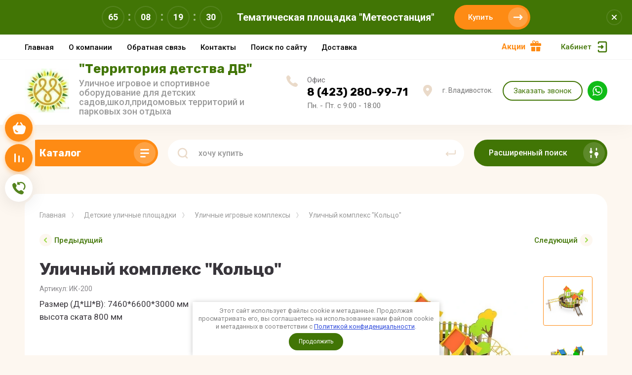

--- FILE ---
content_type: text/html; charset=utf-8
request_url: https://territoriyadv.ru/main/product/ulichnyj-kompleks-dvorec-malyj-s-vintom
body_size: 26509
content:



			<!DOCTYPE html>
<html data-wf-page="5c3b598191db030be7577d33" data-wf-site="5c18c320997c256f5317756a" lang="ru">
<head>
<meta charset="utf-8">
<meta name="robots" content="all"/>
<title>Уличный комплекс  &quot;Кольцо&quot;</title>
<!-- assets.top -->
<script src="/g/libs/nocopy/1.0.0/nocopy.for.all.js" ></script>
<!-- /assets.top -->


<meta content="Webflow" name="generator">
<meta name="description" content="Уличный комплекс  &quot;Кольцо&quot;">
<meta name="keywords" content="Уличный комплекс  &quot;Кольцо&quot;">
<meta name="SKYPE_TOOLBAR" content="SKYPE_TOOLBAR_PARSER_COMPATIBLE">
<meta name="viewport" content="width=device-width, initial-scale=1.0, maximum-scale=1.0, user-scalable=no">
<meta name="format-detection" content="telephone=no">
<meta http-equiv="x-rim-auto-match" content="none">


<link rel="stylesheet" href="/g/libs/jqueryui/datepicker-and-slider/css/jquery-ui.css">
<link rel="stylesheet" href="/g/libs/lightgallery/v1.2.19/lightgallery.css">
<link rel="stylesheet" href="/g/libs/remodal/css/remodal.css">
<link rel="stylesheet" href="/g/libs/remodal/css/remodal-default-theme.css">
<link rel="stylesheet" href="/t/images/css/seo_styles.css">

<script src="/g/libs/jquery/1.10.2/jquery.min.js"></script>

<!-- Common js -->
	<link rel="stylesheet" href="/g/css/styles_articles_tpl.css">
<meta name="yandex-verification" content="0700e22418996b0f" />
<meta name="yandex-verification" content="438c2db7a1abafc0" />

            <!-- 46b9544ffa2e5e73c3c971fe2ede35a5 -->
            <script src='/shared/s3/js/lang/ru.js'></script>
            <script src='/shared/s3/js/common.min.js'></script>
        <link rel='stylesheet' type='text/css' href='/shared/s3/css/calendar.css' /><link rel='stylesheet' type='text/css' href='/shared/highslide-4.1.13/highslide.min.css'/>
<script type='text/javascript' src='/shared/highslide-4.1.13/highslide-full.packed.js'></script>
<script type='text/javascript'>
hs.graphicsDir = '/shared/highslide-4.1.13/graphics/';
hs.outlineType = null;
hs.showCredits = false;
hs.lang={cssDirection:'ltr',loadingText:'Загрузка...',loadingTitle:'Кликните чтобы отменить',focusTitle:'Нажмите чтобы перенести вперёд',fullExpandTitle:'Увеличить',fullExpandText:'Полноэкранный',previousText:'Предыдущий',previousTitle:'Назад (стрелка влево)',nextText:'Далее',nextTitle:'Далее (стрелка вправо)',moveTitle:'Передвинуть',moveText:'Передвинуть',closeText:'Закрыть',closeTitle:'Закрыть (Esc)',resizeTitle:'Восстановить размер',playText:'Слайд-шоу',playTitle:'Слайд-шоу (пробел)',pauseText:'Пауза',pauseTitle:'Приостановить слайд-шоу (пробел)',number:'Изображение %1/%2',restoreTitle:'Нажмите чтобы посмотреть картинку, используйте мышь для перетаскивания. Используйте клавиши вперёд и назад'};</script>
<link rel="icon" href="/favicon.ico" type="image/x-icon">

<link rel='stylesheet' type='text/css' href='/t/images/__csspatch/1/patch.css'/>

<!--s3_require-->
<link rel="stylesheet" href="/g/basestyle/1.0.1/user/user.css" type="text/css"/>
<link rel="stylesheet" href="/g/basestyle/1.0.1/user/user.green.css" type="text/css"/>
<script type="text/javascript" src="/g/basestyle/1.0.1/user/user.js" async></script>
<!--/s3_require-->

<!--s3_goal-->
<script src="/g/s3/goal/1.0.0/s3.goal.js"></script>
<script>new s3.Goal({map:{"568902":{"goal_id":"568902","object_id":"2562503","event":"submit","system":"metrika","label":"6f539ec0a2a08a20","code":"anketa"},"569102":{"goal_id":"569102","object_id":"2562703","event":"submit","system":"metrika","label":"9b040b34988a9063","code":"anketa"},"569302":{"goal_id":"569302","object_id":"4444901","event":"submit","system":"metrika","label":"503f69c0a7cbdfb5","code":"anketa"},"569502":{"goal_id":"569502","object_id":"4445101","event":"submit","system":"metrika","label":"6a102223a659a24f","code":"anketa"},"569702":{"goal_id":"569702","object_id":"4446901","event":"submit","system":"metrika","label":"596fb1fa30f0aab2","code":"anketa"},"569902":{"goal_id":"569902","object_id":"8498903","event":"submit","system":"metrika","label":"13d0d9c2f0e9d6f9","code":"anketa"},"570102":{"goal_id":"570102","object_id":"10422101","event":"submit","system":"metrika","label":"567773842b357968","code":"anketa"},"570302":{"goal_id":"570302","object_id":"185103","event":"submit","system":"metrika","label":"7df27cd452364c4d","code":"anketa"},"1204102":{"goal_id":"1204102","object_id":"9895502","event":"submit","system":"metrika","label":"8479be29a8f1ea03","code":"anketa"}}, goals: [], ecommerce:[]});</script>
<!--/s3_goal-->
<!-- Common js -->





	<link rel="stylesheet" type="text/css" href="/g/shop2v2/default/css/theme.less.css">
	<script type="text/javascript" src="/g/printme.js"></script>
	<script type="text/javascript" src="/g/shop2v2/default/js/tpl.js"></script>
	<script type="text/javascript" src="/g/shop2v2/default/js/baron.min.js"></script>

		<script type="text/javascript" src="/g/shop2v2/default/js/shop2.2.js"></script>

<script type="text/javascript">shop2.init({"productRefs": [],"apiHash": {"getPromoProducts":"373d726c17f75b59c78bd6dd6ab1862c","getSearchMatches":"d33f62015ab501ccfe12b06856b5327f","getFolderCustomFields":"b0cd1d5fedf99c750f39821e565206af","getProductListItem":"3ebb5ea46b8bed55460332b5999166e9","cartAddItem":"2b38e14e947540dd4f8ea2b0e74e0d30","cartRemoveItem":"cd94d3ca4d5a9b9476c9ac311d9237fc","cartUpdate":"10836219d8b803e3201502e3b3de3c2d","cartRemoveCoupon":"f42ef2e82fb0accbd4848aaa111fc23d","cartAddCoupon":"c36c96017cd0f9ebcaf54efb26f50f6e","deliveryCalc":"7c4f23c7e71ee074cf1ac60c9b877587","printOrder":"ec7a675d93316451f49f4bdf6dd8f678","cancelOrder":"b68e2a835176c6331c5b12ebb824629e","cancelOrderNotify":"c37895f747ef6082b12543241271aa15","repeatOrder":"641c061439df5c957207e6c836df955d","paymentMethods":"b28c629e100f7f4e5204ffed221553da","compare":"dc107dc862b909d9faef4004454dde32"},"verId": 2341719,"mode": "product","step": "","uri": "/main","IMAGES_DIR": "/d/","my": {"gr_selected_theme":"6","gr_universal_version":true,"gr_new_top_slider":true,"show_sections":false,"lazy_load_subpages":true,"price_fa_rouble":true,"buy_alias":"\u0412 \u043a\u043e\u0440\u0437\u0438\u043d\u0443","buy_mod":true,"buy_kind":true,"on_shop2_btn":true,"new_alias":"New","special_alias":"Sale","gr_icons_on_phone":true,"gr_pagelist_lazy_load":true,"gr_product_quick_view":true,"gr_product_page_version":"global:shop2.2.101-1-product.tpl","gr_buy_btn_data_url":true,"gr_cart_page_version":"global:shop2.2.101-1-cart.tpl","gr_shop2_msg":true}});</script>
<style type="text/css">.product-item-thumb {width: 400px;}.product-item-thumb .product-image, .product-item-simple .product-image {height: 400px;width: 400px;}.product-item-thumb .product-amount .amount-title {width: 304px;}.product-item-thumb .product-price {width: 350px;}.shop2-product .product-side-l {width: 250px;}.shop2-product .product-image {height: 250px;width: 250px;}.shop2-product .product-thumbnails li {width: 73px;height: 73px;}</style>
<!-- Custom js -->
<script src="/g/libs/timer/js/timer.js" charset="utf-8"></script>
<script src="/g/libs/jquery-match-height/0.7.2/jquery.matchHeight.min.js" charset="utf-8"></script>
<script src="/g/libs/jquery-responsive-tabs/1.6.3/jquery.responsiveTabs.min.js" charset="utf-8"></script>
<script src="/g/libs/lightgallery/v1.2.19/lightgallery.js" charset="utf-8"></script>
<script src="/g/libs/jquery-slick/1.6.0/slick.min.js" charset="utf-8"></script>
<script src="/g/libs/remodal/js/remodal.js" charset="utf-8"></script>
<script src="/g/libs/flexmenu/1.4.2/flexmenu.min.js"></script>

<script src="/g/templates/shop2/2.79.2/js/animit.js"></script>
<script src="/g/templates/shop2/2.79.2/js/waslide.js"></script>
<!-- Custom js -->


<!-- [if lt IE 9]>
<script src="https://cdnjs.cloudflare.com/ajax/libs/html5shiv/3.7.3/html5shiv.min.js" type="text/javascript"></script>
<![endif] -->

<!-- webflow -->

<script type="text/javascript">
    !function(o,c){var n=c.documentElement,t=" w-mod-";n.className+=t+"js",("ontouchstart"in o||o.DocumentTouch&&c instanceof DocumentTouch)&&(n.className+=t+"touch")}(window,document);
</script>

<!-- webflow -->

		    <link rel="stylesheet" href="/g/templates/shop2/2.101.2/copy_1/themes/theme11/theme.scss.css">
	
	
<style>#body_user_code {position: absolute;top: -50000px;left: -50000px;}</style>
<link rel="stylesheet" href="/t/v2467/images/css/s_style.scss.css">
<link rel="stylesheet" href="/t/v2467/images/css/seo_optima_b.scss.css">
<script src="/t/v2467/images/js/seo_optima_b.js"></script>

<div class="cookies-warning cookies-block-js">
	<div class="cookies-warning__body">
		Этот сайт использует файлы cookie и метаданные. 
Продолжая просматривать его, вы соглашаетесь на использование нами файлов cookie и метаданных в соответствии 
с <a target="_blank" href="/politika-konfidencialnosti">Политикой конфиденциальности</a>. <br>
		<div class="cookies-warning__close gr-button-5 cookies-close-js">
			Продолжить
		</div>
	</div>
</div>
<link rel="stylesheet" href="/t/v2467/images/css/advantages.scss.css">
</head>

<body class="body site gr_shop2_msg_style">
<div class="site__wrapper has_icons_on_mobile">
	<div class="burger-block">
		<div class="burger-block__section">
			<div class="burger-close">&nbsp;</div>
			<div class="burger-block__menu">Меню</div>
			<div class="burger-cabinet">
				<a href="#login-form" class="top-pannel_cabinet left-pannel w-nav-link w--nav-link-open">Кабинет</a>
			</div>
			<div class="burger-folders">
				<div class="burger-title cat-title-text"><div class="burger-mob-title active">Каталог</div><div class="brands-mob-title">Бренды</div></div>
				<div class="burger-folders__body">
					<ul class="burger-folders__list menu-default">
											         					         					         					         					    					         					              					              					                   <li class="firstlevel sublevel">
											<a class=" has_icon_item cat-item_link hasArrow" href="/catalog/folder/detskiye-ploshchadki">
																	                                <span class="cat-item__pic">
					                                						                                		<img src="/thumb/2/mgZLdsqT-MrcbKZdXvYOVA/c126/d/ik_urotco22.jpg" alt="Детские уличные площадки">
					                                						                                </span>
				                                												<span>Детские уличные площадки</span>
											</a>
					              					         					         					         					         					    					         					              					                   					                        <ul>
					                            <li class="parentItem"><a href="/catalog/folder/detskiye-ploshchadki"><span>Детские уличные площадки</span></a></li>
					                    						              					              					                   <li class=""><a href="/catalog/folder/ulichnyye-igrovyye-kompleksy"><span>Уличные игровые комплексы</span></a>
					              					         					         					         					         					    					         					              					                   					                        </li>
					                        					                   					              					              					                   <li class=""><a href="/main/folder/ulichnyj-igrovoj-kompleksy-kitaj"><span>Уличное спортивно-игровое оборудование пр-во Южный Китай</span></a>
					              					         					         					         					         					    					         					              					                   					                        </li>
					                        					                   					              					              					                   <li class=""><a href="/main/folder/seriya-wood-1"><span>Ceрия Wood</span></a>
					              					         					         					         					         					    					         					              					                   					                        </li>
					                        					                   					              					              					                   <li class=""><a href="/catalog/folder/pesochnitsy"><span>Песочницы и песочные дворики</span></a>
					              					         					         					         					         					    					         					              					                   					                        </li>
					                        					                   					              					              					                   <li class=""><a href="/catalog/folder/kachalka-na-pruzhine"><span>Качалки на пружине</span></a>
					              					         					         					         					         					    					         					              					                   					                        </li>
					                        					                   					              					              					                   <li class=""><a href="/catalog/folder/kachalka-balansir"><span>Качалки - балансиры</span></a>
					              					         					         					         					         					    					         					              					                   					                        </li>
					                        					                   					              					              					                   <li class=""><a href="/catalog/folder/karusel"><span>Карусели</span></a>
					              					         					         					         					         					    					         					              					                   					                        </li>
					                        					                   					              					              					                   <li class="sublevel"><a class="hasArrow" href="/catalog/folder/kacheli"><span>Качели</span></a>
					              					         					         					         					         					    					         					              					                   					                        <ul>
					                            <li class="parentItem"><a href="/catalog/folder/kacheli"><span>Качели</span></a></li>
					                    						              					              					                   <li class=""><a href="/main/folder/kacheli-parkovye"><span>Качели парковые</span></a>
					              					         					         					         					         					    					         					              					                   					                        </li>
					                        					                             </ul></li>
					                        					                   					              					              					                   <li class=""><a href="/catalog/folder/gorki"><span>Горки</span></a>
					              					         					         					         					         					    					         					              					                   					                        </li>
					                        					                   					              					              					                   <li class=""><a href="/catalog/folder/domiki"><span>Домики и игровые городки</span></a>
					              					         					         					         					         					    					         					              					                   					                        </li>
					                        					                   					              					              					                   <li class=""><a href="/catalog/folder/igrovyye-moduli-bez-gorki"><span>Игровые модули без горки</span></a>
					              					         					         					         					         					    					         					              					                   					                        </li>
					                        					                   					              					              					                   <li class=""><a href="/catalog/folder/igrovyye-domiki-s-gorkoy"><span>Игровые модули с горкой</span></a>
					              					         					         					         					         					    					         					              					                   					                        </li>
					                        					                   					              					              					                   <li class=""><a href="/catalog/folder/igrovyye-stendy"><span>Игровые элементы и тематические стенды</span></a>
					              					         					         					         					         					    					         					              					                   					                        </li>
					                        					                   					              					              					                   <li class=""><a href="/main/folder/oborudovanie-dlya-detej-s-ofv"><span>Уличное оборудование для детей с ОФВ.</span></a>
					              					         					         					         					         					    					         					              					                   					                        </li>
					                        					                   					              					              					                   <li class=""><a href="/main/folder/interaktivnoe-igrovoe-oborudovanie"><span>Интерактивное игровое оборудование</span></a>
					              					         					         					         					         					    					         					              					                   					                        </li>
					                        					                   					              					              					                   <li class=""><a href="/main/folder/muzykalnaya-ploshchadka"><span>Музыкальная  площадка</span></a>
					              					         					         					         					         					    					         					              					                   					                        </li>
					                        					                   					              					              					                   <li class="sublevel"><a class="hasArrow" href="/main/folder/meteoploshchadka"><span>Метеоплощадка</span></a>
					              					         					         					         					         					    					         					              					                   					                        <ul>
					                            <li class="parentItem"><a href="/main/folder/meteoploshchadka"><span>Метеоплощадка</span></a></li>
					                    						              					              					                   <li class=""><a href="/main/folder/meteoploshchadka-s-ograzhdeniem-var-2"><span>Метеоплощадка с ограждением вар1</span></a>
					              					         					         					         					         					    					         					              					                   					                        </li>
					                        					                   					              					              					                   <li class=""><a href="/main/folder/meteoploshchadka-s-ograzhdeniem-var-2-1"><span>Метеоплощадка с ограждением вар.2</span></a>
					              					         					         					         					         					    					         					              					                   					                        </li>
					                        					                             </ul></li>
					                        					                             </ul></li>
					                        					                   					              					              					                   <li class="firstlevel sublevel">
											<a class=" has_icon_item cat-item_link hasArrow" href="/catalog/folder/sportivno-igrovoye-oborudovaniye">
																	                                <span class="cat-item__pic">
					                                						                                		<img src="/thumb/2/n4hl4zCFqGbHBocmaMWK3w/c126/d/laz_klubniua.jpg" alt="Спортивно-игровое оборудование">
					                                						                                </span>
				                                												<span>Спортивно-игровое оборудование</span>
											</a>
					              					         					         					         					         					    					         					              					                   					                        <ul>
					                            <li class="parentItem"><a href="/catalog/folder/sportivno-igrovoye-oborudovaniye"><span>Спортивно-игровое оборудование</span></a></li>
					                    						              					              					                   <li class=""><a href="/catalog/folder/sportivno-igrovyye-kompleksy"><span>Уличные спортивно-игровые комплексы</span></a>
					              					         					         					         					         					    					         					              					                   					                        </li>
					                        					                   					              					              					                   <li class="sublevel"><a class="hasArrow" href="/catalog/folder/laz"><span>Лаз/Бум</span></a>
					              					         					         					         					         					    					         					              					                   					                        <ul>
					                            <li class="parentItem"><a href="/catalog/folder/laz"><span>Лаз/Бум</span></a></li>
					                    						              					              					                   <li class=""><a href="/main/folder/laz-skalodrom-1"><span>Лаз - скалодром</span></a>
					              					         					         					         					         					    					         					              					                   					                        </li>
					                        					                             </ul></li>
					                        					                   					              					              					                   <li class=""><a href="/catalog/folder/ulichnyye-trenazhery-dlya-vzroslykh"><span>Уличные тренажеры</span></a>
					              					         					         					         					         					    					         					              					                   					                        </li>
					                        					                   					              					              					                   <li class=""><a href="/catalog/folder/vorkaut"><span>Уличные фитнес тренажеры Workout</span></a>
					              					         					         					         					         					    					         					              					                   					                        </li>
					                        					                   					              					              					                   <li class=""><a href="/catalog/folder/sportinventar"><span>Спортинвентарь</span></a>
					              					         					         					         					         					    					         					              					                   					                        </li>
					                        					                   					              					              					                   <li class=""><a href="/main/folder/skejtaparki"><span>Скейтапарки</span></a>
					              					         					         					         					         					    					         					              					                   					                        </li>
					                        					                   					              					              					                   <li class=""><a href="/main/folder/pamptreki"><span>Памптреки</span></a>
					              					         					         					         					         					    					         					              					                   					                        </li>
					                        					                   					              					              					                   <li class=""><a href="/main/folder/parkur"><span>Паркур</span></a>
					              					         					         					         					         					    					         					              					                   					                        </li>
					                        					                             </ul></li>
					                        					                   					              					              					                   <li class="firstlevel sublevel">
											<a class=" has_icon_item cat-item_link hasArrow" href="/catalog/folder/ulichnaya-mebel">
																	                                <span class="cat-item__pic">
					                                						                                		<img src="/thumb/2/_BGXebxgFe_lHqPYljwBfw/c126/d/maf-0105besedkadetskijsad-1000x1000-product_popup.jpg" alt="Малые архитектурные формы">
					                                						                                </span>
				                                												<span>Малые архитектурные формы</span>
											</a>
					              					         					         					         					         					    					         					              					                   					                        <ul>
					                            <li class="parentItem"><a href="/catalog/folder/ulichnaya-mebel"><span>Малые архитектурные формы</span></a></li>
					                    						              					              					                   <li class=""><a href="/main/folder/besedki-verandy-i-tenevye-navesy"><span>Беседки, веранды и теневые навесы</span></a>
					              					         					         					         					         					    					         					              					                   					                        </li>
					                        					                   					              					              					                   <li class="sublevel"><a class="hasArrow" href="/catalog/folder/ulichnyye-stoly-1"><span>Уличные скамейки и столы</span></a>
					              					         					         					         					         					    					         					              					                   					                        <ul>
					                            <li class="parentItem"><a href="/catalog/folder/ulichnyye-stoly-1"><span>Уличные скамейки и столы</span></a></li>
					                    						              					              					                   <li class=""><a href="/main/folder/skamejki-i-stoly-detskie"><span>Скамейки и столы детские</span></a>
					              					         					         					         					         					    					         					              					                   					                        </li>
					                        					                             </ul></li>
					                        					                   					              					              					                   <li class=""><a href="/catalog/folder/arki-vkhodnyye-1"><span>Ограждения и арки</span></a>
					              					         					         					         					         					    					         					              					                   					                        </li>
					                        					                   					              					              					                   <li class=""><a href="/main/folder/sadovyj-dekor-i-mebel-1"><span>Садовый декор и мебель</span></a>
					              					         					         					         					         					    					         					              					                   					                        </li>
					                        					                   					              					              					                   <li class=""><a href="/main/folder/urny"><span>Урны</span></a>
					              					         					         					         					         					    					         					              					                   					                        </li>
					                        					                   					              					              					                   <li class=""><a href="/main/folder/vazony-2"><span>Вазоны</span></a>
					              					         					         					         					         					    					         					              					                   					                        </li>
					                        					                   					              					              					                   <li class=""><a href="/main/folder/pristvolnye-reshetki"><span>Приствольные решетки</span></a>
					              					         					         					         					         					    					         					              					                   					                        </li>
					                        					                   					              					              					                   <li class=""><a href="/main/folder/navesy-i-ograzhdeniya-musornyh-kontejnerov"><span>Навесы и ограждения мусорных контейнеров</span></a>
					              					         					         					         					         					    					         					              					                   					                        </li>
					                        					                   					              					              					                   <li class=""><a href="/main/folder/veloparkovki"><span>Велопарковки</span></a>
					              					         					         					         					         					    					         					              					                   					                        </li>
					                        					                   					              					              					                   <li class=""><a href="/main/folder/oborudovanie-ploshchadok-dlya-dressirovki-i-vygula-sobak"><span>Оборудование площадок для дрессировки и выгула собак</span></a>
					              					         					         					         					         					    					         					              					                   					                        </li>
					                        					                             </ul></li>
					                        					                   					              					              					                   <li class="firstlevel">
											<a class=" has_icon_item cat-item_link" href="/main/folder/gotovyj-proekt-1">
																	                                <span class="cat-item__pic">
					                                						                                		<img src="/thumb/2/1uBR95QnQwY7hYZH9drWpg/c126/d/td_2.jpg" alt="Готовый проект">
					                                						                                </span>
				                                												<span>Готовый проект</span>
											</a>
					              					         					         					         					         					    					         					              					                   					                        </li>
					                        					                   					              					              					                   <li class="firstlevel sublevel">
											<a class=" has_icon_item cat-item_link hasArrow" href="/main/folder/blagoustrojstvo-obshchestvennyh-prostranstv">
																	                                <span class="cat-item__pic">
					                                						                                		<img src="/thumb/2/cWH-w5i5F5wvb1mQ_K5USQ/c126/d/7654.jpg" alt="Благоустройство общественных пространств">
					                                						                                </span>
				                                												<span>Благоустройство общественных пространств</span>
											</a>
					              					         					         					         					         					    					         					              					                   					                        <ul>
					                            <li class="parentItem"><a href="/main/folder/blagoustrojstvo-obshchestvennyh-prostranstv"><span>Благоустройство общественных пространств</span></a></li>
					                    						              					              					                   <li class=""><a href="/main/folder/ulichnye-batuty"><span>Уличные батуты</span></a>
					              					         					         					         					         					    					         					              					                   					                        </li>
					                        					                             </ul></li>
					                        					                   					              					              					                   <li class="firstlevel">
											<a class=" has_icon_item cat-item_link" href="/main/folder/oborudovanie-dlya-pomeshcheniya">
																	                                <span class="cat-item__pic">
					                                						                                		<img src="/thumb/2/zHL_pmjMzNz0HLD6Zb12Nw/c126/d/potmmisv.jpg" alt="Детское оборудование для помещения">
					                                						                                </span>
				                                												<span>Детское оборудование для помещения</span>
											</a>
					              					         					         					         					         					    					    					    </li>
					</ul>
				</div>
			</div>
			
		</div>
	</div>
	
	<div class="mobile-menu">
		<div class="mobile-menu__inner">
			<div class="mobile-menu__back">&nbsp;</div>
			<div class="mobile-menu__title">Меню</div>
			<div class="burger-navigation">
								    <ul class="burger-navigation__list menu-default">
										              				              				                   <li class="firstlevel"><a href="/"><span>Главная</span></a>
				              					         					         					         					    				              				                   				                        </li>
				                        				                   				              				              				                   <li class="firstlevel"><a href="/o-kompanii"><span>О компании</span></a>
				              					         					         					         					    				              				                   				                        </li>
				                        				                   				              				              				                   <li class="firstlevel"><a href="/obratnaya-svyaz"><span>Обратная связь</span></a>
				              					         					         					         					    				              				                   				                        </li>
				                        				                   				              				              				                   <li class="firstlevel sublevel"><a class="hasArrow" href="/kontakty"><span>Контакты</span></a>
				              					         					         					         					    				              				                   				                        </li>
				                        				                   				              				              				                   <li class="firstlevel"><a href="/search"><span>Поиск по сайту</span></a>
				              					         					         					         					    				              				                   				                        </li>
				                        				                   				              				              				                   <li class="firstlevel"><a href="/dostavka"><span>Доставка</span></a>
				              					         					         					         					    					    					    </li>
					</ul>
							</div>
		</div>
	</div>
	
	<div class="left-fixed-panel">
		<div class="left-fixed-panel__inner">
			
			<div class="left-fixed-panel__body">
				<div class="left-fixed-panel__body-bg">
										
																	
											
																					<a href="/main/cart" class="left-fixed-panel__cart">
								<div class="left-fixed-panel__cart-amount">0</div>
								<div class="left-fixed-panel__cart-inner">
									<div class="left-fixed-panel__cart-icon">&nbsp;</div>
									<div class="left-fixed-panel__cart-text">Корзина</div>
								</div>
							</a>
						
																
							            	<a href="/main/compare" target="_blank" class="left-fixed-panel__compare compare-block">
		            		<span class="left-fixed-panel__compare-amount compare-amount">0</span>
							<span class="left-fixed-panel__compare-inner">
								<span class="left-fixed-panel__compare-icon">&nbsp;</span>	
								<span class="left-fixed-panel__compare-text">Сравнение</span>	
							</span>
						</a>
										
											<div class="left-fixed-panel__form" data-remodal-target="call_form">
							<div class="left-fixed-panel__form-inner">
								<div class="left-fixed-panel__form-icon">&nbsp;</div>
								<div class="left-fixed-panel__form-text">Обратная связь</div>
							</div>
						</div>
									</div>
				<a href="#top-pannel" class="left-fixed-panel__up-btn">&nbsp;</a>
			</div>
			
		</div>
	</div>
	
    <header class="site-hedaer">
        <div class="header">
        		        			        	<div class="timer-block"  data-hide-time="0.0069444444444444">
						<div class="timer-block__inner">
							<div class="timer-block__date">31.03.2026 00:00</div>							<div class="timer-block__title">Тематическая площадка &quot;Метеостанция&quot;</div>
															<div class="timer-block__btn">
									<a href="https://territoriyadv.ru/catalog/product/meteostantsiya" class="btn-style">Купить</a>
								</div>
														<div class="timer-block__close">&nbsp;</div>
						</div>
					</div>
							            <div data-collapse="medium" data-animation="over-left" data-duration="400" id="top-pannel" data-doc-height="1" data-no-scroll="1" class="top-pannel w-nav">
            	
            	<div class="top-pannel__inner has_compare">
	                <div class="top-pannel__cont-btn" >
	                    <div class="cont-icon" data-remodal-target="call_form">&nbsp;</div>
	                </div>
	                	                
	                				                <div class="top-pannel__cart">
			                												                    <a href="/main/cart" class="cart-icon mobile"><span class="cart_amount">0</span></a>
			                </div>
			            			            
	                	                		                <div class="top-pannel__compare compare-block" >
		                    <a href="/main/compare" target="_blank" class="compare-icon"><span class="compare_amount compare-amount">0</span></a>
		                </div>
	                	                
	                <div class="width-container-top w-container">
	                    <div class="burger-btn">&nbsp;</div>
	                    <nav role="navigation" class="nav-menu w-hidden-tiny w-nav-menu">
	                        <div class="nav-menu__wrap">
	                            								    <ul class="top-menu__wrap menu-default">
								        								
								            								
								            								                <li class=""><a class="top-menu__link w-nav-link" href="/"><span>Главная</span></a>
								            								            								
								        								
								            								                								                        </li>
								                    								                								            								
								            								                <li class=""><a class="top-menu__link w-nav-link" href="/o-kompanii"><span>О компании</span></a>
								            								            								
								        								
								            								                								                        </li>
								                    								                								            								
								            								                <li class=""><a class="top-menu__link w-nav-link" href="/obratnaya-svyaz"><span>Обратная связь</span></a>
								            								            								
								        								
								            								                								                        </li>
								                    								                								            								
								            								                <li class="has"><a class="top-menu__link w-nav-link" href="/kontakty"><span>Контакты</span></a>
								            								            								
								        								
								            								                								                        </li>
								                    								                								            								
								            								                <li class=""><a class="top-menu__link w-nav-link" href="/search"><span>Поиск по сайту</span></a>
								            								            								
								        								
								            								                								                        </li>
								                    								                								            								
								            								                <li class=""><a class="top-menu__link w-nav-link" href="/dostavka"><span>Доставка</span></a>
								            								            								
								        								        </li>
								    </ul>
								    									                        </div>
	                    </nav>
	                    <div class="topRight">
	                    			                         <a href="/akcii" class="topBtn">Акции</a>
	                        		                    <a href="#login-form" class="top-pannel_cabinet w-button">Кабинет</a>
		                    <div class="remodal" data-remodal-id="login-form" role="dialog">
								<button data-remodal-action="close" class="close-button"><span>Закрыть</span></button>
								<div class="shop2-block login-form ">
	<div class="block-title">
		Кабинет
	</div>
	<div class="block-body">
		
			<form method="post" action="/user">
				<input type="hidden" name="mode" value="login" />

				<div class="row login tpl-field">
					<input placeholder="Логин" type="text" name="login" id="login" tabindex="1" value="" />
				</div>
				<div class="row tpl-field">
					<input placeholder="Пароль" type="password" name="password" id="password" tabindex="2" value="" />
				</div>

				<div class="login-btns">
					<div class="login-btns__enter">
						<button type="submit" class="btn-style" tabindex="3">Войти</button>
					</div>
					<div class="login-btns__in">
						<a href="/user/forgot_password" class="forgot">Забыли пароль?</a><br/>
						<a href="/user/register" class="register">Регистрация</a>
					</div>
				</div>
			<re-captcha data-captcha="recaptcha"
     data-name="captcha"
     data-sitekey="6LcYvrMcAAAAAKyGWWuW4bP1De41Cn7t3mIjHyNN"
     data-lang="ru"
     data-rsize="invisible"
     data-type="image"
     data-theme="light"></re-captcha></form>
			
							<div class="g-auth__row g-auth__social-min">
										



				
						<div class="g-form-field__title"><b>Также Вы можете войти через:</b></div>
			<div class="g-social">
																												<div class="g-social__row">
								<a href="/users/hauth/start/vkontakte?return_url=/main/product/ulichnyj-kompleks-dvorec-malyj-s-vintom" class="g-social__item g-social__item--vk-large" rel="nofollow">Vkontakte</a>
							</div>
																																						<!--noindex-->
							<a href="/users/hauth/start/yandex?return_url=/main/product/ulichnyj-kompleks-dvorec-malyj-s-vintom" class="g-social__item g-social__item--ya" rel="nofollow">Yandex</a>
						<!--/noindex-->
																
			</div>
			
		
	
			<div class="g-auth__personal-note">
									
			
							Я выражаю <a data-cke-saved-href="/user/agreement" data-cke-pa-onclick="window.open(this.href, '', 'resizable=no,status=no,location=no,toolbar=no,menubar=no,fullscreen=no,scrollbars=no,dependent=no,width=500,left=500,height=700,top=700'); return false;" href="/user/agreement">согласие на передачу и обработку персональных данных</a> в соответствии с <a data-cke-saved-href="/politika-konfidencialnosti" data-cke-pa-onclick="window.open(this.href, '', 'resizable=no,status=no,location=no,toolbar=no,menubar=no,fullscreen=no,scrollbars=no,dependent=no,width=500,left=500,height=700,top=700'); return false;" href="/politika-konfidencialnosti">Политикой конфиденциальности</a><br>
					</div>
					</div>
			
		
	</div>
</div>							</div>
	                    </div>
	                </div>
                </div>
                
            </div>
            <div class="company-info">
                <div class="width-container head">
                    <div class="company-info__left logo_left">
                    								<div class="site-logo">
																																	<a href="https://territoriyadv.ru">
										<img style="max-width: 90px;" src="/thumb/2/x455J1lMr0ynmvzG6UXIag/90c90/d/logotip.jpg" alt="Детское оборудование" />
									</a>
															</div>
						                    		                        <div class="site-name">
	                        			                            <div class="site-name site-name-wizzad">
		                                <a href="https://territoriyadv.ru" class="site-name-link">"Территория детства ДВ"</a>		                            </div>
	                            	                            	                            	<div class="desc site-desc">Уличное игровое и спортивное оборудование для детских садов,школ,придомовых территорий и парковых зон отдыха</div>
	                           		                        </div>
                                            </div>
                    <div class="company-info__right">
                    		                        <div class="contacts">
	                            <div class="contacts-inner">
	                                <div class="phone-item">
	                                																								<div class="footer__counters" style="text-align: left; margin-bottom: 2px;">Офис</div>	                                    		<a href="tel:84232809971" class="phone">8 (423) 280-99-71</a>
	                                    		                                   		                                   		                                </div>
	                                	                                	<div class="schedule" style="margin-top: 6px;">Пн. - Пт. с 9:00 - 18:00</div>
	                                	                            </div>
	                        </div>
                                                                        	<div class="address">г. Владивосток.</div>
                                                <div class="headerRight">
                        	                        	<a data-remodal-target="callback" class="callBtn">
                        		Заказать звонок
                        	</a>
                        	                        								<div class="social">
							 <div class="soc_wrap">
							   
							   <a href="https://wa.me/+79679589971">
							    <img src="/thumb/2/9Ok8QRpMEYkkHsF9vkhZpA/r/d/1whatsapp.svg">
							   </a>
							  							 </div>
							</div>
							
                        </div>
                    </div>
                </div>
            </div>
        </div> <!-- .header -->
    </header>
    
    	    <div class="remodal" data-remodal-id="call_form" role="dialog">
			<button data-remodal-action="close" class="close-button"><span>Закрыть</span></button>
					        <div class="popup-contacts">
		    				                <div class="footer__counters" style="text-align: left; margin-bottom: 2px;">Офис</div>						<div >
							<a href="tel:84232809971">8 (423) 280-99-71</a>
						</div>
		            		            		            	<div class="popup-contacts__time">Пн. - Пт. с 9:00 - 18:00</div>
		            		        </div>
		    		    		    	<div class="popup-address">г. Владивосток.</div>
		    			
                        	
	    
        
    <div class="tpl-anketa" data-api-url="/-/x-api/v1/public/?method=form/postform&param[form_id]=2562503" data-api-type="form">
    		    			    	<div class="tpl-anketa__left">
		        	<div class="tpl-anketa__title">Обратная связь</div>
		        			        </div>
	                        <div class="tpl-anketa__right">
	        	            <form method="post" action="/" data-s3-anketa-id="2562503">
	                <input type="hidden" name="param[placeholdered_fields]" value="1" />
	                <input type="hidden" name="form_id" value="2562503">
	                	                	                <input type="hidden" name="param[hide_title]" value="" />
	                <input type="hidden" name="param[product_name]" value="" />
                	<input type="hidden" name="param[product_link]" value="https://" />
                	<input type="hidden" name="param[policy_checkbox]" value="" />
                	<input type="hidden" name="param[has_span_button]" value="" />
	                <input type="hidden" name="tpl" value="global:shop2.form.minimal.tpl">
	                		                		                    		                        <div class="tpl-field type-textarea">
		                            		                            
		                            		                            <div class="field-value">
		                                		                                		                                    <textarea 
		                                    	 
			                                    cols="50" 
			                                    rows="7" 
			                                    name="d[0]" 
			                                    placeholder="Ваш вопрос или пожелание"></textarea>
		                                		                                
		                                		                            </div>
		                        </div>
		                    		                		                    		                        <div class="tpl-field type-text">
		                            		                            
		                            		                            <div class="field-value">
		                                		                                		                                    <input type="text" 
		                                    	 
			                                    size="30" 
			                                    maxlength="100" 
			                                    value="" 
			                                    name="d[1]" 
			                                    placeholder="Как к Вам обращаться" 
		                                    />
		                                		                                
		                                		                            </div>
		                        </div>
		                    		                		                    		                        <div class="tpl-field type-text field-required">
		                            		                            
		                            		                            <div class="field-value">
		                                		                                		                                    <input type="text" 
		                                    	 required  
			                                    size="30" 
			                                    maxlength="100" 
			                                    value="" 
			                                    name="d[2]" 
			                                    placeholder="Ваш телефон или E-mail *" 
		                                    />
		                                		                                
		                                		                            </div>
		                        </div>
		                    		                		                    		                        <div class="tpl-field type-checkbox field-required">
		                            		                            
		                            		                            <div class="field-value">
		                                		                                		                                    <ul>
		                                        		                                            <li>
	                                            		
	                                            		<label>
	                                            			<input 
	                                            				 required  
			                                            		type="checkbox" 
			                                            		value="Да" 
			                                            		name="d[3]" 
		                                            		/>
	                                            			<span>Я выражаю <a href="/user/agreement" onclick="window.open(this.href, '', 'resizable=no,status=no,location=no,toolbar=no,menubar=no,fullscreen=no,scrollbars=no,dependent=no,width=500,left=500,height=700,top=700'); return false;">согласие на передачу и обработку персональных данных</a> в соответствии с <a href="/politika-konfidencialnosti" onclick="window.open(this.href, '', 'resizable=no,status=no,location=no,toolbar=no,menubar=no,fullscreen=no,scrollbars=no,dependent=no,width=500,left=500,height=700,top=700'); return false;">Политикой конфиденциальности</a> <ins class="field-required-mark">*</ins></span>
	                                            		</label>
		                                        	</li>
		                                        		                                    </ul>
		                                		                                
		                                		                            </div>
		                        </div>
		                    		                	
	        			        		
	                	
	                <div class="tpl-field tpl-field-button">
	                    <button type="submit" class="tpl-form-button">Жду ответа</button>
	                </div>
	
	            <re-captcha data-captcha="recaptcha"
     data-name="captcha"
     data-sitekey="6LcYvrMcAAAAAKyGWWuW4bP1De41Cn7t3mIjHyNN"
     data-lang="ru"
     data-rsize="invisible"
     data-type="image"
     data-theme="light"></re-captcha></form>
	            
	        		        	
	                </div>
    </div>
		</div>
	    
    <div class="site-container">
        <div class="site-container__inner">
            <div class="top-block inner_block">
                <div class="width-container">
                    <div class="top-block_left">
                        <div class="cat-wrap">
                            
                            <div class="cat">
                                <div class="cat-title  inner">
                                    <div class="cat-title-text">Каталог</div>
                                    <div class="cat-title-icon"></div>
                                </div>
                                								    <nav class="shop-folders-wrap  inner">
								        <ul class="cat-list w-list-unstyled menu-default">
								            								                								            								                								
								                    								
								                    								                        <li class="cat-item has">
								                            <a class="cat-item_link sublevels" href="/catalog/folder/detskiye-ploshchadki">
								                                									                                <span class="cat-item__pic">
									                                										                                		<img src="/thumb/2/mgZLdsqT-MrcbKZdXvYOVA/c126/d/ik_urotco22.jpg" alt="Детские уличные площадки">
									                                										                                </span>
								                                								                                <span class="cat-item__title">Детские уличные площадки</span>
								                            </a>
								                    								
								                    								
								                								            								                								
								                    								                        								                            <ul>
								                        								                    								
								                    								                        <li class="">
								                            <a class="cat-item_link" href="/catalog/folder/ulichnyye-igrovyye-kompleksy">
								                                Уличные игровые комплексы
								                            </a>
								                    								
								                    								
								                								            								                								
								                    								                        								                            </li>
								                            								                        								                    								
								                    								                        <li class="">
								                            <a class="cat-item_link" href="/main/folder/ulichnyj-igrovoj-kompleksy-kitaj">
								                                Уличное спортивно-игровое оборудование пр-во Южный Китай
								                            </a>
								                    								
								                    								
								                								            								                								
								                    								                        								                            </li>
								                            								                        								                    								
								                    								                        <li class="">
								                            <a class="cat-item_link" href="/main/folder/seriya-wood-1">
								                                Ceрия Wood
								                            </a>
								                    								
								                    								
								                								            								                								
								                    								                        								                            </li>
								                            								                        								                    								
								                    								                        <li class="">
								                            <a class="cat-item_link" href="/catalog/folder/pesochnitsy">
								                                Песочницы и песочные дворики
								                            </a>
								                    								
								                    								
								                								            								                								
								                    								                        								                            </li>
								                            								                        								                    								
								                    								                        <li class="">
								                            <a class="cat-item_link" href="/catalog/folder/kachalka-na-pruzhine">
								                                Качалки на пружине
								                            </a>
								                    								
								                    								
								                								            								                								
								                    								                        								                            </li>
								                            								                        								                    								
								                    								                        <li class="">
								                            <a class="cat-item_link" href="/catalog/folder/kachalka-balansir">
								                                Качалки - балансиры
								                            </a>
								                    								
								                    								
								                								            								                								
								                    								                        								                            </li>
								                            								                        								                    								
								                    								                        <li class="">
								                            <a class="cat-item_link" href="/catalog/folder/karusel">
								                                Карусели
								                            </a>
								                    								
								                    								
								                								            								                								
								                    								                        								                            </li>
								                            								                        								                    								
								                    								                        <li class="has">
								                            <a class="cat-item_link sublevels" href="/catalog/folder/kacheli">
								                                Качели
								                            </a>
								                    								
								                    								
								                								            								                								
								                    								                        								                            <ul>
								                        								                    								
								                    								                        <li class="">
								                            <a class="cat-item_link" href="/main/folder/kacheli-parkovye">
								                                Качели парковые
								                            </a>
								                    								
								                    								
								                								            								                								
								                    								                        								                            </li>
								                            								                                </ul>
								                                </li>
								                            								                        								                    								
								                    								                        <li class="">
								                            <a class="cat-item_link" href="/catalog/folder/gorki">
								                                Горки
								                            </a>
								                    								
								                    								
								                								            								                								
								                    								                        								                            </li>
								                            								                        								                    								
								                    								                        <li class="">
								                            <a class="cat-item_link" href="/catalog/folder/domiki">
								                                Домики и игровые городки
								                            </a>
								                    								
								                    								
								                								            								                								
								                    								                        								                            </li>
								                            								                        								                    								
								                    								                        <li class="">
								                            <a class="cat-item_link" href="/catalog/folder/igrovyye-moduli-bez-gorki">
								                                Игровые модули без горки
								                            </a>
								                    								
								                    								
								                								            								                								
								                    								                        								                            </li>
								                            								                        								                    								
								                    								                        <li class="">
								                            <a class="cat-item_link" href="/catalog/folder/igrovyye-domiki-s-gorkoy">
								                                Игровые модули с горкой
								                            </a>
								                    								
								                    								
								                								            								                								
								                    								                        								                            </li>
								                            								                        								                    								
								                    								                        <li class="">
								                            <a class="cat-item_link" href="/catalog/folder/igrovyye-stendy">
								                                Игровые элементы и тематические стенды
								                            </a>
								                    								
								                    								
								                								            								                								
								                    								                        								                            </li>
								                            								                        								                    								
								                    								                        <li class="">
								                            <a class="cat-item_link" href="/main/folder/oborudovanie-dlya-detej-s-ofv">
								                                Уличное оборудование для детей с ОФВ.
								                            </a>
								                    								
								                    								
								                								            								                								
								                    								                        								                            </li>
								                            								                        								                    								
								                    								                        <li class="">
								                            <a class="cat-item_link" href="/main/folder/interaktivnoe-igrovoe-oborudovanie">
								                                Интерактивное игровое оборудование
								                            </a>
								                    								
								                    								
								                								            								                								
								                    								                        								                            </li>
								                            								                        								                    								
								                    								                        <li class="">
								                            <a class="cat-item_link" href="/main/folder/muzykalnaya-ploshchadka">
								                                Музыкальная  площадка
								                            </a>
								                    								
								                    								
								                								            								                								
								                    								                        								                            </li>
								                            								                        								                    								
								                    								                        <li class="has">
								                            <a class="cat-item_link sublevels" href="/main/folder/meteoploshchadka">
								                                Метеоплощадка
								                            </a>
								                    								
								                    								
								                								            								                								
								                    								                        								                            <ul>
								                        								                    								
								                    								                        <li class="">
								                            <a class="cat-item_link" href="/main/folder/meteoploshchadka-s-ograzhdeniem-var-2">
								                                Метеоплощадка с ограждением вар1
								                            </a>
								                    								
								                    								
								                								            								                								
								                    								                        								                            </li>
								                            								                        								                    								
								                    								                        <li class="">
								                            <a class="cat-item_link" href="/main/folder/meteoploshchadka-s-ograzhdeniem-var-2-1">
								                                Метеоплощадка с ограждением вар.2
								                            </a>
								                    								
								                    								
								                								            								                								
								                    								                        								                            </li>
								                            								                                </ul>
								                                </li>
								                            								                                </ul>
								                                </li>
								                            								                        								                    								
								                    								                        <li class="cat-item has">
								                            <a class="cat-item_link sublevels" href="/catalog/folder/sportivno-igrovoye-oborudovaniye">
								                                									                                <span class="cat-item__pic">
									                                										                                		<img src="/thumb/2/n4hl4zCFqGbHBocmaMWK3w/c126/d/laz_klubniua.jpg" alt="Спортивно-игровое оборудование">
									                                										                                </span>
								                                								                                <span class="cat-item__title">Спортивно-игровое оборудование</span>
								                            </a>
								                    								
								                    								
								                								            								                								
								                    								                        								                            <ul>
								                        								                    								
								                    								                        <li class="">
								                            <a class="cat-item_link" href="/catalog/folder/sportivno-igrovyye-kompleksy">
								                                Уличные спортивно-игровые комплексы
								                            </a>
								                    								
								                    								
								                								            								                								
								                    								                        								                            </li>
								                            								                        								                    								
								                    								                        <li class="has">
								                            <a class="cat-item_link sublevels" href="/catalog/folder/laz">
								                                Лаз/Бум
								                            </a>
								                    								
								                    								
								                								            								                								
								                    								                        								                            <ul>
								                        								                    								
								                    								                        <li class="">
								                            <a class="cat-item_link" href="/main/folder/laz-skalodrom-1">
								                                Лаз - скалодром
								                            </a>
								                    								
								                    								
								                								            								                								
								                    								                        								                            </li>
								                            								                                </ul>
								                                </li>
								                            								                        								                    								
								                    								                        <li class="">
								                            <a class="cat-item_link" href="/catalog/folder/ulichnyye-trenazhery-dlya-vzroslykh">
								                                Уличные тренажеры
								                            </a>
								                    								
								                    								
								                								            								                								
								                    								                        								                            </li>
								                            								                        								                    								
								                    								                        <li class="">
								                            <a class="cat-item_link" href="/catalog/folder/vorkaut">
								                                Уличные фитнес тренажеры Workout
								                            </a>
								                    								
								                    								
								                								            								                								
								                    								                        								                            </li>
								                            								                        								                    								
								                    								                        <li class="">
								                            <a class="cat-item_link" href="/catalog/folder/sportinventar">
								                                Спортинвентарь
								                            </a>
								                    								
								                    								
								                								            								                								
								                    								                        								                            </li>
								                            								                        								                    								
								                    								                        <li class="">
								                            <a class="cat-item_link" href="/main/folder/skejtaparki">
								                                Скейтапарки
								                            </a>
								                    								
								                    								
								                								            								                								
								                    								                        								                            </li>
								                            								                        								                    								
								                    								                        <li class="">
								                            <a class="cat-item_link" href="/main/folder/pamptreki">
								                                Памптреки
								                            </a>
								                    								
								                    								
								                								            								                								
								                    								                        								                            </li>
								                            								                        								                    								
								                    								                        <li class="">
								                            <a class="cat-item_link" href="/main/folder/parkur">
								                                Паркур
								                            </a>
								                    								
								                    								
								                								            								                								
								                    								                        								                            </li>
								                            								                                </ul>
								                                </li>
								                            								                        								                    								
								                    								                        <li class="cat-item has">
								                            <a class="cat-item_link sublevels" href="/catalog/folder/ulichnaya-mebel">
								                                									                                <span class="cat-item__pic">
									                                										                                		<img src="/thumb/2/_BGXebxgFe_lHqPYljwBfw/c126/d/maf-0105besedkadetskijsad-1000x1000-product_popup.jpg" alt="Малые архитектурные формы">
									                                										                                </span>
								                                								                                <span class="cat-item__title">Малые архитектурные формы</span>
								                            </a>
								                    								
								                    								
								                								            								                								
								                    								                        								                            <ul>
								                        								                    								
								                    								                        <li class="">
								                            <a class="cat-item_link" href="/main/folder/besedki-verandy-i-tenevye-navesy">
								                                Беседки, веранды и теневые навесы
								                            </a>
								                    								
								                    								
								                								            								                								
								                    								                        								                            </li>
								                            								                        								                    								
								                    								                        <li class="has">
								                            <a class="cat-item_link sublevels" href="/catalog/folder/ulichnyye-stoly-1">
								                                Уличные скамейки и столы
								                            </a>
								                    								
								                    								
								                								            								                								
								                    								                        								                            <ul>
								                        								                    								
								                    								                        <li class="">
								                            <a class="cat-item_link" href="/main/folder/skamejki-i-stoly-detskie">
								                                Скамейки и столы детские
								                            </a>
								                    								
								                    								
								                								            								                								
								                    								                        								                            </li>
								                            								                                </ul>
								                                </li>
								                            								                        								                    								
								                    								                        <li class="">
								                            <a class="cat-item_link" href="/catalog/folder/arki-vkhodnyye-1">
								                                Ограждения и арки
								                            </a>
								                    								
								                    								
								                								            								                								
								                    								                        								                            </li>
								                            								                        								                    								
								                    								                        <li class="">
								                            <a class="cat-item_link" href="/main/folder/sadovyj-dekor-i-mebel-1">
								                                Садовый декор и мебель
								                            </a>
								                    								
								                    								
								                								            								                								
								                    								                        								                            </li>
								                            								                        								                    								
								                    								                        <li class="">
								                            <a class="cat-item_link" href="/main/folder/urny">
								                                Урны
								                            </a>
								                    								
								                    								
								                								            								                								
								                    								                        								                            </li>
								                            								                        								                    								
								                    								                        <li class="">
								                            <a class="cat-item_link" href="/main/folder/vazony-2">
								                                Вазоны
								                            </a>
								                    								
								                    								
								                								            								                								
								                    								                        								                            </li>
								                            								                        								                    								
								                    								                        <li class="">
								                            <a class="cat-item_link" href="/main/folder/pristvolnye-reshetki">
								                                Приствольные решетки
								                            </a>
								                    								
								                    								
								                								            								                								
								                    								                        								                            </li>
								                            								                        								                    								
								                    								                        <li class="">
								                            <a class="cat-item_link" href="/main/folder/navesy-i-ograzhdeniya-musornyh-kontejnerov">
								                                Навесы и ограждения мусорных контейнеров
								                            </a>
								                    								
								                    								
								                								            								                								
								                    								                        								                            </li>
								                            								                        								                    								
								                    								                        <li class="">
								                            <a class="cat-item_link" href="/main/folder/veloparkovki">
								                                Велопарковки
								                            </a>
								                    								
								                    								
								                								            								                								
								                    								                        								                            </li>
								                            								                        								                    								
								                    								                        <li class="">
								                            <a class="cat-item_link" href="/main/folder/oborudovanie-ploshchadok-dlya-dressirovki-i-vygula-sobak">
								                                Оборудование площадок для дрессировки и выгула собак
								                            </a>
								                    								
								                    								
								                								            								                								
								                    								                        								                            </li>
								                            								                                </ul>
								                                </li>
								                            								                        								                    								
								                    								                        <li class="cat-item">
								                            <a class="cat-item_link" href="/main/folder/gotovyj-proekt-1">
								                                									                                <span class="cat-item__pic">
									                                										                                		<img src="/thumb/2/1uBR95QnQwY7hYZH9drWpg/c126/d/td_2.jpg" alt="Готовый проект">
									                                										                                </span>
								                                								                                <span class="cat-item__title">Готовый проект</span>
								                            </a>
								                    								
								                    								
								                								            								                								
								                    								                        								                            </li>
								                            								                        								                    								
								                    								                        <li class="cat-item has">
								                            <a class="cat-item_link sublevels" href="/main/folder/blagoustrojstvo-obshchestvennyh-prostranstv">
								                                									                                <span class="cat-item__pic">
									                                										                                		<img src="/thumb/2/cWH-w5i5F5wvb1mQ_K5USQ/c126/d/7654.jpg" alt="Благоустройство общественных пространств">
									                                										                                </span>
								                                								                                <span class="cat-item__title">Благоустройство общественных пространств</span>
								                            </a>
								                    								
								                    								
								                								            								                								
								                    								                        								                            <ul>
								                        								                    								
								                    								                        <li class="">
								                            <a class="cat-item_link" href="/main/folder/ulichnye-batuty">
								                                Уличные батуты
								                            </a>
								                    								
								                    								
								                								            								                								
								                    								                        								                            </li>
								                            								                                </ul>
								                                </li>
								                            								                        								                    								
								                    								                        <li class="cat-item">
								                            <a class="cat-item_link" href="/main/folder/oborudovanie-dlya-pomeshcheniya">
								                                									                                <span class="cat-item__pic">
									                                										                                		<img src="/thumb/2/zHL_pmjMzNz0HLD6Zb12Nw/c126/d/potmmisv.jpg" alt="Детское оборудование для помещения">
									                                										                                </span>
								                                								                                <span class="cat-item__title">Детское оборудование для помещения</span>
								                            </a>
								                    								
								                    								
								                								            								            </li>
								        </ul>
								
								        								        <div class="cat-more"><span>&nbsp;</span></div>
								    </nav>
								                            </div>
                        </div>
                    </div>
                    <div class="top-block_right">
                        <div class="top-block_right_search">
                        	                        	
                        	                        	
                            <form action="/main/search" method="get" class="search w-form">
                            	<input type="text" id="search" maxlength="256" name="search_text" value="" placeholder="хочу купить" required class="search-input w-node-3951a02c13ca-e7577d33 w-input">
                                <div class="search__icon">&nbsp;</div>
                                <input type="submit" value="Найти" id="w-node-3951a02c13cb-e7577d33" class="search-button w-button">
                            <re-captcha data-captcha="recaptcha"
     data-name="captcha"
     data-sitekey="6LcYvrMcAAAAAKyGWWuW4bP1De41Cn7t3mIjHyNN"
     data-lang="ru"
     data-rsize="invisible"
     data-type="image"
     data-theme="light"></re-captcha></form>
                            
                                                        
                            <div class="adv-search-btn" data-remodal-target="search_form">
                                <div class="text-block-3">Расширенный поиск</div>
                                <div class="adv-s-icon">&nbsp;</div>
                            </div>
                            <div class="remodal" data-remodal-id="search_form" role="dialog">
								<button data-remodal-action="close" class="close-button"><span>Закрыть</span></button>
									
	
<div class="shop2-block search-form ">
	<div class="search-title">Найти</div>
	<div class="search-rows">
		<form action="/main/search" enctype="multipart/form-data">
			<input type="hidden" name="sort_by" value=""/>
			
							<div class="row">
					<label class="row-title" for="shop2-name">Поиск по магазину:</label>
					<div class="row-body gr-style">
						<input type="text" name="s[name]" size="20" id="shop2-name" value="" />
					</div>
				</div>
			
							<div class="row">
					<div class="row-title">Цена (руб.):</div>
					<div class="row-body gr-style">
						<label class="input-from">
							<input name="s[price][min]" type="text" size="5" class="small" value="" />
						</label>
						<label class="input-to">
							<input name="s[price][max]" type="text" size="5" class="small" value="" />
						</label>
					</div>
				</div>
			
							<div class="row">
					<label class="row-title" for="shop2-article">Артикул:</label>
					<div class="row-body gr-style">
						<input type="text" name="s[article]" id="shop2-article" value="" />
					</div>
				</div>
			
							<div class="row">
					<label class="row-title" for="shop2-text">Текст:</label>
					<div class="row-body gr-style">
						<input type="text" name="search_text" size="20" id="shop2-text"  value="" />
					</div>
				</div>
			
			
							<div class="row">
					<div class="row-title">Выберите категорию:</div>
					<div class="row-body gr-style">
						<select name="s[folder_id]" id="s[folder_id]">
							<option value="">Все</option>
																																							<option value="113551503" >
										 Детские уличные площадки
									</option>
																																<option value="113559703" >
										&raquo; Уличные игровые комплексы
									</option>
																																<option value="567140509" >
										&raquo; Уличное спортивно-игровое оборудование пр-во Южный Китай
									</option>
																																<option value="110054105" >
										&raquo; Ceрия Wood
									</option>
																																<option value="113560903" >
										&raquo; Песочницы и песочные дворики
									</option>
																																<option value="113561303" >
										&raquo; Качалки на пружине
									</option>
																																<option value="113562103" >
										&raquo; Качалки - балансиры
									</option>
																																<option value="113562903" >
										&raquo; Карусели
									</option>
																																<option value="113563503" >
										&raquo; Качели
									</option>
																																<option value="306070708" >
										&raquo;&raquo; Качели парковые
									</option>
																																<option value="113570303" >
										&raquo; Горки
									</option>
																																<option value="113570903" >
										&raquo; Домики и игровые городки
									</option>
																																<option value="113571303" >
										&raquo; Игровые модули без горки
									</option>
																																<option value="113571903" >
										&raquo; Игровые модули с горкой
									</option>
																																<option value="113572103" >
										&raquo; Игровые элементы и тематические стенды
									</option>
																																<option value="61525902" >
										&raquo; Уличное оборудование для детей с ОФВ.
									</option>
																																<option value="307428305" >
										&raquo; Интерактивное игровое оборудование
									</option>
																																<option value="149348707" >
										&raquo; Музыкальная  площадка
									</option>
																																<option value="286513908" >
										&raquo; Метеоплощадка
									</option>
																																<option value="91470509" >
										&raquo;&raquo; Метеоплощадка с ограждением вар1
									</option>
																																<option value="91471109" >
										&raquo;&raquo; Метеоплощадка с ограждением вар.2
									</option>
																																<option value="113601903" >
										 Спортивно-игровое оборудование
									</option>
																																<option value="113602503" >
										&raquo; Уличные спортивно-игровые комплексы
									</option>
																																<option value="113602903" >
										&raquo; Лаз/Бум
									</option>
																																<option value="71180906" >
										&raquo;&raquo; Лаз - скалодром
									</option>
																																<option value="113605103" >
										&raquo; Уличные тренажеры
									</option>
																																<option value="113611103" >
										&raquo; Уличные фитнес тренажеры Workout
									</option>
																																<option value="135828103" >
										&raquo; Спортинвентарь
									</option>
																																<option value="268611705" >
										&raquo; Скейтапарки
									</option>
																																<option value="71185906" >
										&raquo; Памптреки
									</option>
																																<option value="397786909" >
										&raquo; Паркур
									</option>
																																<option value="113853503" >
										 Малые архитектурные формы
									</option>
																																<option value="499011303" >
										&raquo; Беседки, веранды и теневые навесы
									</option>
																																<option value="113854303" >
										&raquo; Уличные скамейки и столы
									</option>
																																<option value="260868708" >
										&raquo;&raquo; Скамейки и столы детские
									</option>
																																<option value="135803903" >
										&raquo; Ограждения и арки
									</option>
																																<option value="24325301" >
										&raquo; Садовый декор и мебель
									</option>
																																<option value="47656104" >
										&raquo; Урны
									</option>
																																<option value="269018908" >
										&raquo; Вазоны
									</option>
																																<option value="39420509" >
										&raquo; Приствольные решетки
									</option>
																																<option value="230592508" >
										&raquo; Навесы и ограждения мусорных контейнеров
									</option>
																																<option value="71189706" >
										&raquo; Велопарковки
									</option>
																																<option value="71189906" >
										&raquo; Оборудование площадок для дрессировки и выгула собак
									</option>
																																<option value="34339106" >
										 Готовый проект
									</option>
																																<option value="389256509" >
										 Благоустройство общественных пространств
									</option>
																																<option value="567120309" >
										&raquo; Уличные батуты
									</option>
																																<option value="47853113" >
										 Детское оборудование для помещения
									</option>
																					</select>
					</div>
				</div>

				<div id="shop2_search_custom_fields"></div>
						
						
			
											    <div class="row">
				        <div class="row-title">Лидер продаж:</div>
				        <div class="row-body gr-style">
				            				            <select name="s[flags][384303]">
					            <option value="">Все</option>
					            <option value="1">да</option>
					            <option value="0">нет</option>
					        </select>
				        </div>
				    </div>
		    												    <div class="row">
				        <div class="row-title">Новинка:</div>
				        <div class="row-body gr-style">
				            				            <select name="s[flags][2]">
					            <option value="">Все</option>
					            <option value="1">да</option>
					            <option value="0">нет</option>
					        </select>
				        </div>
				    </div>
		    												    <div class="row">
				        <div class="row-title">Спецпредложение:</div>
				        <div class="row-body gr-style">
				            				            <select name="s[flags][1]">
					            <option value="">Все</option>
					            <option value="1">да</option>
					            <option value="0">нет</option>
					        </select>
				        </div>
				    </div>
		    							
			

							<div class="row">
					<div class="row-title">Результатов на странице:</div>
					<div class="row-body gr-style">
						<select name="s[products_per_page]">
																														<option value="5">5</option>
																							<option value="20">20</option>
																							<option value="35">35</option>
																							<option value="50">50</option>
																							<option value="65">65</option>
																							<option value="80">80</option>
																							<option value="95">95</option>
													</select>
					</div>
				</div>
			
			<div class="row-btn">
				<button type="submit" class="search-btn btn-style">Показать</button>
			</div>
		<re-captcha data-captcha="recaptcha"
     data-name="captcha"
     data-sitekey="6LcYvrMcAAAAAKyGWWuW4bP1De41Cn7t3mIjHyNN"
     data-lang="ru"
     data-rsize="invisible"
     data-type="image"
     data-theme="light"></re-captcha></form>
	</div>
</div><!-- Search Form -->							</div>
                        </div>

                                            </div>
                    
                    
                    
              
                </div>
                                  </div> <!-- .top-block -->
            
            
                        <main class="site-main">
                <div class="site-main__inner filled_block">
                	<div class="site-main__top">
                		
<div class="site-path" data-url="/"><a href="/"><span>Главная</span></a> <a href="/catalog/folder/detskiye-ploshchadki"><span>Детские уличные площадки</span></a> <a href="/catalog/folder/ulichnyye-igrovyye-kompleksy"><span>Уличные игровые комплексы</span></a> <span>Уличный комплекс  "Кольцо"</span></div>                    
	                    	                    	                                                						                                                        	                            						                                                        	                            						                                                        	                            						                                                        	                            						                                                        	                            						                                                        	                            						                                                        	                            						                                                        	                            						                                                        	                            						                                                        	                            						                                                        	                            						                                                        	                            						                                                        	                            						                                                        	                            						                                                        	                            						                                                        	                            						                                                        	                            						                            						                            						                            						                            						                            							                                            
                                                
                	</div>
                	<div class="site-main__bottom no_padding">
                            	
                    	
		<div class="shop2-cookies-disabled shop2-warning hide"></div>
			
	
	
		
							
			
							
			
							
			
		
				
					




	<div class="remodal" data-remodal-id="one-click" role="dialog" data-remodal-options="hashTracking: false">
		<button data-remodal-action="close" class="close-button"><span>Закрыть</span></button>
	</div>


<div class="card-page">

	<div class="card-page__inner">

		<form
			method="post"
			action="/main?mode=cart&amp;action=add"
			accept-charset="utf-8"
			class="shop2-product">

			<input type="hidden" name="kind_id" value="973982503"/>
			<input type="hidden" name="product_id" value="763439103"/>
			<input type="hidden" name="meta" value='null'/>
			
			
				            <div class="shop2-product-navigation" style="margin-top: 0;">
	            <!--noindex--><a rel="nofollow" class="btn-style-2 prew" href="/main/product/ulichnyj-kompleks-dvorec-malyj-s-vintom/prev">Предыдущий</a><!--/noindex-->
	            <!--noindex--><a rel="nofollow" class="btn-style-2 next" href="/main/product/ulichnyj-kompleks-dvorec-malyj-s-vintom/next">Следующий</a><!--/noindex-->
	            </div>
	        	        
	        
			<div class="shop2-product__top">
				<div class="shop2-product__top-left">
										<div class="shop2-product__additional">
			            			                <div class="product-label">
			                    			                    			                        
			                    			                </div>
			            			            			            			            
			            			            			                			            					</div>
					<h1 class="product-name">Уличный комплекс  &quot;Кольцо&quot;</h1>
					
	
					
	
	
					<div class="shop2-product-article"><span>Артикул:</span> ИК-200</div>
	
								            
							                <div class="product-anonce">
		                    Размер (Д*Ш*В): 7460*6600*3000 мм<br />
высота ската 800 мм
		                </div>
		            		            

 

		
	

		            <div class="shop2-product__btns1">
		            			            	<div class="product-price">
								
										<div class="price-current">Цена по запросу</div>
							</div>
												<div class="shop2-product__btns1-right">
									
					<div class="product-compare">
				<label class="compare_plus gr-button-3">
					<input type="checkbox" value="973982503"/>
					Сравнить
				</label>
			</div>
				
							</div>
		            </div>

				</div>

				<div class="shop2-product__top-right">

					<div class="card-slider">
						<div class="card-slider__inner">

							<div class="card-slider__items">
								<div class="card-slider__item">
									<div class="card-slider__image">
																					<a class="gr-image-zoom" href="/d/965a39f96a1032339166d1b8a25c84c8.jpg" style="background-image: url(/thumb/2/o71qK59XJxPjA1ohZgjGtg/r/d/965a39f96a1032339166d1b8a25c84c8.jpg);">
												<img src="/thumb/2/o71qK59XJxPjA1ohZgjGtg/r/d/965a39f96a1032339166d1b8a25c84c8.jpg" alt="Уличный комплекс  &quot;Кольцо&quot;" title="Уличный комплекс  &quot;Кольцо&quot;" />
											</a>
																			</div>
								</div>
																											<div class="card-slider__item">
											<div class="card-slider__image">
												<a class="gr-image-zoom" href="/d/kolco_var2.jpg" style="background-image: url(/thumb/2/QKVZ_g_TnjH05SgvADATWw/r/d/kolco_var2.jpg);">
													<img src="/thumb/2/QKVZ_g_TnjH05SgvADATWw/r/d/kolco_var2.jpg" alt="Кольцо вар.2" />
												</a>
											</div>
										</div>
																								</div>
							
														<div class="card-slider__thumbs">
								<div class="card-slider__thumb">
									<div class="product_image">
																				<a href="javascript:void(0);" style="background-image: url(/thumb/2/o71qK59XJxPjA1ohZgjGtg/r/d/965a39f96a1032339166d1b8a25c84c8.jpg);">
											<img src="/thumb/2/o71qK59XJxPjA1ohZgjGtg/r/d/965a39f96a1032339166d1b8a25c84c8.jpg" alt="Уличный комплекс  &quot;Кольцо&quot;" title="Уличный комплекс  &quot;Кольцо&quot;" />
										</a>
																			</div>
								</div>
																	<div class="card-slider__thumb">
										<div class="product_image">
											<a href="javascript:void(0);" style="background-image: url(/thumb/2/QKVZ_g_TnjH05SgvADATWw/r/d/kolco_var2.jpg);">
												<img src="/thumb/2/QKVZ_g_TnjH05SgvADATWw/r/d/kolco_var2.jpg" title="Уличный комплекс  &quot;Кольцо&quot;" alt="Уличный комплекс  &quot;Кольцо&quot;" />
											</a>
										</div>
									</div>
															</div>
							
						</div>
					</div>

				</div>
			</div>

			<div class="shop2-product__bottom">
				<div class="shop2-product__btns2">
					<div class="shop2-product__btns2-left">
													
				
	<div class="product-amount">
					<div class="amount-title">Количество:</div>
							<div class="shop2-product-amount">
				<button type="button" class="amount-minus">&#8722;</button><input type="text" name="amount" data-kind="973982503"  data-min="1" data-multiplicity="" maxlength="4" value="1" /><button type="button" class="amount-plus">&#43;</button>
			</div>
						</div>
								            			            		
			<button class="shop-product-btn type-3 buy" type="submit" data-url="/main/product/ulichnyj-kompleks-dvorec-malyj-s-vintom">
			<span>В корзину</span>
		</button>
	
<input type="hidden" value="Уличный комплекс  &quot;Кольцо&quot;" name="product_name" />
<input type="hidden" value="https://territoriyadv.ru/main/product/ulichnyj-kompleks-dvorec-malyj-s-vintom" name="product_link" />		            			            			            		<span class="one-click-btn" data-remodal-target="one-click"
		            			data-api-url="/-/x-api/v1/public/?method=form/postform&param[form_id]=4445101&param[tpl]=global:shop2.form.minimal.tpl&param[hide_title]=0&param[placeholdered_fields]=1&param[product_link]=territoriyadv.ru/main/product/ulichnyj-kompleks-dvorec-malyj-s-vintom&param[product_name]=Уличный комплекс  "Кольцо"">
		            			Купить в один клик
		            		</span>
		            		
		            		            	</div>
	            	<div class="shop2-product__btns2-right">
		            								<div class="yashare">
								<div class="yashare__title"><span>Поделиться:</span></div>
								<div class="yashare__body">
									<script src="https://yastatic.net/es5-shims/0.0.2/es5-shims.min.js"></script>
									<script src="https://yastatic.net/share2/share.js"></script>
									<div class="ya-share2" data-services="messenger,vkontakte,odnoklassniki,telegram,viber,whatsapp"></div>
								</div>
							</div>
											</div>
	            </div>
			</div>

		<re-captcha data-captcha="recaptcha"
     data-name="captcha"
     data-sitekey="6LcYvrMcAAAAAKyGWWuW4bP1De41Cn7t3mIjHyNN"
     data-lang="ru"
     data-rsize="invisible"
     data-type="image"
     data-theme="light"></re-captcha></form><!-- Product -->

			



	<div class="shop-product-data">
					<ul class="shop-product-data__nav">
				<li class="active-tab"><a href="#shop2-tabs-01"><span>Отзывы</span></a></li>
			</ul>

						<div class="shop-product-data__desc">
				
								
								
								
				
																	
								<div class="desc-area active-area" id="shop2-tabs-01">
                    
	<div class="comments_block_wrapper">

		
		
		
					    
							<div class="tpl_rev_form">

					<div class="tpl-block-header">Оставьте отзыв</div>

					<div class="tpl-info">
						Заполните обязательные поля <span class="tpl-required">*</span>.
					</div>

					<form action="" method="post" class="tpl-form">

																					<input type="hidden" name="comment_id" value="" />
																				 

								<div class="tpl-field  comments-text-field first">
																		
									<div class="tpl-value">
																					<input type="text" size="40" placeholder="Имя:*" name="author_name" maxlength="" value ="" />
																			</div>

									
								</div>
																				 

								<div class="tpl-field  comments-text-field">
																		
									<div class="tpl-value">
																					<input type="text" size="40" placeholder="E-mail:*" name="author" maxlength="" value ="" />
																			</div>

									
								</div>
																				 

								<div class="tpl-field">
																		
									<div class="tpl-value">
																					<textarea cols="55" rows="10" placeholder="Комментарий:*" name="text"></textarea>
																			</div>

									
								</div>
																				 

								<div class="tpl-field stars-field">
																			<label class="tpl-title" for="d[1]">
											Оценка:
																							<span class="tpl-required">*</span>
																																</label>
																		
									<div class="tpl-value">
																					
																							<div class="tpl-stars">
													<span></span>
													<span></span>
													<span></span>
													<span></span>
													<span></span>
													<input name="rating" type="hidden" value="0" />
												</div>
											
																			</div>

									
								</div>
																												<div class="tpl-field-reg">
								    <label>
									    <input type="checkbox" class="auth_reg" name="personal_data" value="1"  />
									        <span>Я выражаю <a href="/user/agreement">согласие на передачу и обработку персональных данных</a> 
									                в соответствии с <a href="/politika-konfidencialnosti">Политикой конфиденциальности</a> 
									        <span class="field-required-mark"> *</span></span>
									</label>
								    								    							    </div>
													
						<div class="tpl-field">
							<button type="submit" class="btn-style">Отправить</button>
						</div>

					<re-captcha data-captcha="recaptcha"
     data-name="captcha"
     data-sitekey="6LcYvrMcAAAAAKyGWWuW4bP1De41Cn7t3mIjHyNN"
     data-lang="ru"
     data-rsize="invisible"
     data-type="image"
     data-theme="light"></re-captcha></form>

				</div>
			
		
	</div>

                </div>
                
                

			</div><!-- Product Desc -->
		
			</div>

			
			<div class="kinds-block slider-block">
			<div class="kinds-block__title">
									Рекомендуемые
							</div>
			<div class="kinds-block__list kinds-slider" data-loop="false" data-autoplay="false">
										
<div class="kinds-block__item">
			<form method="post" action="/main?mode=cart&amp;action=add" accept-charset="utf-8">
			<input type="hidden" name="kind_id" value="745985305" />
			<input type="hidden" name="product_id" value="561762505" />
			<input type="hidden" name="meta" value="null" />
	
			<div class="kind-image">
									<a href="/main/product/pesochnica-asgard" style="background-image: url(/thumb/2/XOkxdFTAIgiNmGID5lp6Nw/250r255/d/askard_pesochnica.jpg);">
						<img src="/thumb/2/XOkxdFTAIgiNmGID5lp6Nw/250r255/d/askard_pesochnica.jpg" alt="Песочница "Асгард"" title="Песочница "Асгард"" />					
					</a>
											    	<span class="quick-view-trigger" data-url="/main/product/pesochnica-asgard">Быстрый просмотр</span>
			    			</div>
			<div class="kind-block__top">
				<div class="kind-name">
					<a href="/main/product/pesochnica-asgard">Песочница "Асгард"</a>
				</div>
													            	            
	            			</div>
			<div class="kind-details">
									<div class="kind-price">
									<div class="price-current">Цена по запросу</div>
								
					</div>
					
					<div class="kind-buttons">
							
				
	<div class="product-amount">
					<div class="amount-title">Количество:</div>
							<div class="shop2-product-amount">
				<button type="button" class="amount-minus">&#8722;</button><input type="text" name="amount" data-kind="745985305"  data-min="1" data-multiplicity="" maxlength="4" value="1" /><button type="button" class="amount-plus">&#43;</button>
			</div>
						</div>
														
			<button class="shop-product-btn type-2 buy" type="submit" data-url="/main/product/pesochnica-asgard">
			<span>В корзину</span>
		</button>
	
<input type="hidden" value="Песочница &quot;Асгард&quot;" name="product_name" />
<input type="hidden" value="https://territoriyadv.ru/main/product/pesochnica-asgard" name="product_link" />											</div>
							</div>

			<re-captcha data-captcha="recaptcha"
     data-name="captcha"
     data-sitekey="6LcYvrMcAAAAAKyGWWuW4bP1De41Cn7t3mIjHyNN"
     data-lang="ru"
     data-rsize="invisible"
     data-type="image"
     data-theme="light"></re-captcha></form>
	</div>										
<div class="kinds-block__item">
			<form method="post" action="/main?mode=cart&amp;action=add" accept-charset="utf-8">
			<input type="hidden" name="kind_id" value="1950928708" />
			<input type="hidden" name="product_id" value="1562614508" />
			<input type="hidden" name="meta" value="null" />
	
			<div class="kind-image">
									<a href="/main/product/pesochnica-pod-kryshej-shiraz-tip-3" style="background-image: url(/thumb/2/k179cYlnENrwN50X9voBTw/250r255/d/pesochnica_shirazzz.jpg);">
						<img src="/thumb/2/k179cYlnENrwN50X9voBTw/250r255/d/pesochnica_shirazzz.jpg" alt="Песочница под крышей "Шираз". Тип 3" title="Песочница под крышей "Шираз". Тип 3" />					
					</a>
											    	<span class="quick-view-trigger" data-url="/main/product/pesochnica-pod-kryshej-shiraz-tip-3">Быстрый просмотр</span>
			    			</div>
			<div class="kind-block__top">
				<div class="kind-name">
					<a href="/main/product/pesochnica-pod-kryshej-shiraz-tip-3">Песочница под крышей "Шираз". Тип 3</a>
				</div>
													            	            
	            			</div>
			<div class="kind-details">
									<div class="kind-price">
									<div class="price-current">Цена по запросу</div>
								
					</div>
					
					<div class="kind-buttons">
							
				
	<div class="product-amount">
					<div class="amount-title">Количество:</div>
							<div class="shop2-product-amount">
				<button type="button" class="amount-minus">&#8722;</button><input type="text" name="amount" data-kind="1950928708"  data-min="1" data-multiplicity="" maxlength="4" value="1" /><button type="button" class="amount-plus">&#43;</button>
			</div>
						</div>
														
			<button class="shop-product-btn type-2 buy" type="submit" data-url="/main/product/pesochnica-pod-kryshej-shiraz-tip-3">
			<span>В корзину</span>
		</button>
	
<input type="hidden" value="Песочница под крышей &quot;Шираз&quot;. Тип 3" name="product_name" />
<input type="hidden" value="https://territoriyadv.ru/main/product/pesochnica-pod-kryshej-shiraz-tip-3" name="product_link" />											</div>
							</div>

			<re-captcha data-captcha="recaptcha"
     data-name="captcha"
     data-sitekey="6LcYvrMcAAAAAKyGWWuW4bP1De41Cn7t3mIjHyNN"
     data-lang="ru"
     data-rsize="invisible"
     data-type="image"
     data-theme="light"></re-captcha></form>
	</div>										
<div class="kinds-block__item">
			<form method="post" action="/main?mode=cart&amp;action=add" accept-charset="utf-8">
			<input type="hidden" name="kind_id" value="148651103" />
			<input type="hidden" name="product_id" value="116611503" />
			<input type="hidden" name="meta" value="null" />
	
			<div class="kind-image">
									<a href="/catalog/product/pesochnitsa-s-kryshkoy-1" style="background-image: url(/thumb/2/ItVYFYeLc1d3xB0cdpUlYg/250r255/d/s_kryshkoj_i_stolikom.jpg);">
						<img src="/thumb/2/ItVYFYeLc1d3xB0cdpUlYg/250r255/d/s_kryshkoj_i_stolikom.jpg" alt="Песочница с крышкой" title="Песочница с крышкой" />					
					</a>
											    	<span class="quick-view-trigger" data-url="/catalog/product/pesochnitsa-s-kryshkoy-1">Быстрый просмотр</span>
			    			</div>
			<div class="kind-block__top">
				<div class="kind-name">
					<a href="/catalog/product/pesochnitsa-s-kryshkoy-1">Песочница с крышкой</a>
				</div>
													            	            
	            			</div>
			<div class="kind-details">
									<div class="kind-price">
									<div class="price-current">Цена по запросу</div>
								
					</div>
					
					<div class="kind-buttons">
							
				
	<div class="product-amount">
					<div class="amount-title">Количество:</div>
							<div class="shop2-product-amount">
				<button type="button" class="amount-minus">&#8722;</button><input type="text" name="amount" data-kind="148651103"  data-min="1" data-multiplicity="" maxlength="4" value="1" /><button type="button" class="amount-plus">&#43;</button>
			</div>
						</div>
														
			<button class="shop-product-btn type-2 buy" type="submit" data-url="/catalog/product/pesochnitsa-s-kryshkoy-1">
			<span>В корзину</span>
		</button>
	
<input type="hidden" value="Песочница с крышкой" name="product_name" />
<input type="hidden" value="https://territoriyadv.ru/catalog/product/pesochnitsa-s-kryshkoy-1" name="product_link" />											</div>
							</div>

			<re-captcha data-captcha="recaptcha"
     data-name="captcha"
     data-sitekey="6LcYvrMcAAAAAKyGWWuW4bP1De41Cn7t3mIjHyNN"
     data-lang="ru"
     data-rsize="invisible"
     data-type="image"
     data-theme="light"></re-captcha></form>
	</div>										
<div class="kinds-block__item">
			<form method="post" action="/main?mode=cart&amp;action=add" accept-charset="utf-8">
			<input type="hidden" name="kind_id" value="148663103" />
			<input type="hidden" name="product_id" value="116619303" />
			<input type="hidden" name="meta" value="null" />
	
			<div class="kind-image">
									<a href="/catalog/product/pesochnitsa-iz-brusa-1" style="background-image: url(/thumb/2/9Auor_PWrJL8cKTLXKs2Pg/250r255/d/so_sdvizhnymi_kryshkami.jpg);">
						<img src="/thumb/2/9Auor_PWrJL8cKTLXKs2Pg/250r255/d/so_sdvizhnymi_kryshkami.jpg" alt="Песочница со сдвижной крышкой" title="Песочница со сдвижной крышкой" />					
					</a>
											    	<span class="quick-view-trigger" data-url="/catalog/product/pesochnitsa-iz-brusa-1">Быстрый просмотр</span>
			    			</div>
			<div class="kind-block__top">
				<div class="kind-name">
					<a href="/catalog/product/pesochnitsa-iz-brusa-1">Песочница со сдвижной крышкой</a>
				</div>
													            	            
	            			</div>
			<div class="kind-details">
									<div class="kind-price">
									<div class="price-current">Цена по запросу</div>
								
					</div>
					
					<div class="kind-buttons">
							
				
	<div class="product-amount">
					<div class="amount-title">Количество:</div>
							<div class="shop2-product-amount">
				<button type="button" class="amount-minus">&#8722;</button><input type="text" name="amount" data-kind="148663103"  data-min="1" data-multiplicity="" maxlength="4" value="1" /><button type="button" class="amount-plus">&#43;</button>
			</div>
						</div>
														
			<button class="shop-product-btn type-2 buy" type="submit" data-url="/catalog/product/pesochnitsa-iz-brusa-1">
			<span>В корзину</span>
		</button>
	
<input type="hidden" value="Песочница со сдвижной крышкой" name="product_name" />
<input type="hidden" value="https://territoriyadv.ru/catalog/product/pesochnitsa-iz-brusa-1" name="product_link" />											</div>
							</div>

			<re-captcha data-captcha="recaptcha"
     data-name="captcha"
     data-sitekey="6LcYvrMcAAAAAKyGWWuW4bP1De41Cn7t3mIjHyNN"
     data-lang="ru"
     data-rsize="invisible"
     data-type="image"
     data-theme="light"></re-captcha></form>
	</div>										
<div class="kinds-block__item">
			<form method="post" action="/main?mode=cart&amp;action=add" accept-charset="utf-8">
			<input type="hidden" name="kind_id" value="1254637705" />
			<input type="hidden" name="product_id" value="966696505" />
			<input type="hidden" name="meta" value="null" />
	
			<div class="kind-image">
									<a href="/main/product/pesochnica-s-kryshkoj-i-zontom" style="background-image: url(/thumb/2/V6ijhQeXKDKbUGlk_J5wtA/250r255/d/s_kryshkoj_i_zontom.jpg);">
						<img src="/thumb/2/V6ijhQeXKDKbUGlk_J5wtA/250r255/d/s_kryshkoj_i_zontom.jpg" alt="Песочница с крышкой и зонтом" title="Песочница с крышкой и зонтом" />					
					</a>
											    	<span class="quick-view-trigger" data-url="/main/product/pesochnica-s-kryshkoj-i-zontom">Быстрый просмотр</span>
			    			</div>
			<div class="kind-block__top">
				<div class="kind-name">
					<a href="/main/product/pesochnica-s-kryshkoj-i-zontom">Песочница с крышкой и зонтом</a>
				</div>
													            	            
	            			</div>
			<div class="kind-details">
									<div class="kind-price">
									<div class="price-current">Цена по запросу</div>
								
					</div>
					
					<div class="kind-buttons">
							
				
	<div class="product-amount">
					<div class="amount-title">Количество:</div>
							<div class="shop2-product-amount">
				<button type="button" class="amount-minus">&#8722;</button><input type="text" name="amount" data-kind="1254637705"  data-min="1" data-multiplicity="" maxlength="4" value="1" /><button type="button" class="amount-plus">&#43;</button>
			</div>
						</div>
														
			<button class="shop-product-btn type-2 buy" type="submit" data-url="/main/product/pesochnica-s-kryshkoj-i-zontom">
			<span>В корзину</span>
		</button>
	
<input type="hidden" value="Песочница с крышкой и зонтом" name="product_name" />
<input type="hidden" value="https://territoriyadv.ru/main/product/pesochnica-s-kryshkoj-i-zontom" name="product_link" />											</div>
							</div>

			<re-captcha data-captcha="recaptcha"
     data-name="captcha"
     data-sitekey="6LcYvrMcAAAAAKyGWWuW4bP1De41Cn7t3mIjHyNN"
     data-lang="ru"
     data-rsize="invisible"
     data-type="image"
     data-theme="light"></re-captcha></form>
	</div>										
<div class="kinds-block__item">
			<form method="post" action="/main?mode=cart&amp;action=add" accept-charset="utf-8">
			<input type="hidden" name="kind_id" value="147988103" />
			<input type="hidden" name="product_id" value="115998103" />
			<input type="hidden" name="meta" value="null" />
	
			<div class="kind-image">
									<a href="/catalog/product/pesochnitsa-babochka" style="background-image: url(/thumb/2/7Cwqz1TV-xpgWbBhO7pkDw/250r255/d/ldoplkaa.jpg);">
						<img src="/thumb/2/7Cwqz1TV-xpgWbBhO7pkDw/250r255/d/ldoplkaa.jpg" alt="Песочница "Лодка"" title="Песочница "Лодка"" />					
					</a>
											    	<span class="quick-view-trigger" data-url="/catalog/product/pesochnitsa-babochka">Быстрый просмотр</span>
			    			</div>
			<div class="kind-block__top">
				<div class="kind-name">
					<a href="/catalog/product/pesochnitsa-babochka">Песочница "Лодка"</a>
				</div>
													            	            
	            			</div>
			<div class="kind-details">
									<div class="kind-price">
									<div class="price-current">Цена по запросу</div>
								
					</div>
					
					<div class="kind-buttons">
							
				
	<div class="product-amount">
					<div class="amount-title">Количество:</div>
							<div class="shop2-product-amount">
				<button type="button" class="amount-minus">&#8722;</button><input type="text" name="amount" data-kind="147988103"  data-min="1" data-multiplicity="" maxlength="4" value="1" /><button type="button" class="amount-plus">&#43;</button>
			</div>
						</div>
														
			<button class="shop-product-btn type-2 buy" type="submit" data-url="/catalog/product/pesochnitsa-babochka">
			<span>В корзину</span>
		</button>
	
<input type="hidden" value="Песочница &quot;Лодка&quot;" name="product_name" />
<input type="hidden" value="https://territoriyadv.ru/catalog/product/pesochnitsa-babochka" name="product_link" />											</div>
							</div>

			<re-captcha data-captcha="recaptcha"
     data-name="captcha"
     data-sitekey="6LcYvrMcAAAAAKyGWWuW4bP1De41Cn7t3mIjHyNN"
     data-lang="ru"
     data-rsize="invisible"
     data-type="image"
     data-theme="light"></re-captcha></form>
	</div>							</div>
		</div>
	
	</div>

</div>


	

	
				
		                    
                	</div>
                </div>
            </main> <!-- .site-main -->
            
            
			
						
			            
             
            
                        
        </div>
    </div>
    
    <footer class="site-footer">
    		        <div class="advantages">
	            <div class="advantages__inner">
	                <div class="advantage__wrap w-row">
								                    <div class="advantage__item-wrap w-col w-col-3 w-col-small-6">
		                        <div class="advantage__item w-inline-block">
		                        	<div class="advantages__img"><img src="/thumb/2/lDZmbV46ea6yk3z-IrhEow/c55/d/tick.svg" alt="Скидки и акции" title="Скидки и акции"></div>
		                            <div class="advantage__text">Скидки и акции</div>
		                        </div>
		                    </div>
	                    		                    <div class="advantage__item-wrap w-col w-col-3 w-col-small-6">
		                        <div class="advantage__item w-inline-block">
		                        	<div class="advantages__img"><img src="/thumb/2/lDZmbV46ea6yk3z-IrhEow/c55/d/tick.svg" alt="Гарантийное обслуживание 12 месяцев" title="Гарантийное обслуживание 12 месяцев"></div>
		                            <div class="advantage__text">Гарантийное обслуживание 12 месяцев</div>
		                        </div>
		                    </div>
	                    		                    <div class="advantage__item-wrap w-col w-col-3 w-col-small-6">
		                        <div class="advantage__item w-inline-block">
		                        	<div class="advantages__img"><img src="/thumb/2/lDZmbV46ea6yk3z-IrhEow/c55/d/tick.svg" alt="Сборка, монтаж и установка под ключ" title="Сборка, монтаж и установка под ключ"></div>
		                            <div class="advantage__text">Сборка, монтаж и установка под ключ</div>
		                        </div>
		                    </div>
	                    		                    <div class="advantage__item-wrap w-col w-col-3 w-col-small-6">
		                        <div class="advantage__item w-inline-block">
		                        	<div class="advantages__img"><img src="/thumb/2/lDZmbV46ea6yk3z-IrhEow/c55/d/tick.svg" alt="Постоянным клиентам скидка" title="Постоянным клиентам скидка"></div>
		                            <div class="advantage__text">Постоянным клиентам скидка</div>
		                        </div>
		                    </div>
	                    	                </div>
	            </div>
	        </div> <!-- .advantages -->
        		
				
        <div class="footer">
            <div class="footer__inner">
                <div class="footer__top">
                    <div class="footer__left-block">
                    	<div class="footer__info">
	                    		                        	<div class="footer__sitename">&quot;Территория детства ДВ&quot;</div>
	                        	                        <div class="footer__site-copy">
	                        						            					            					            					            © 2019 - 2026 ООО "ТЕРРИТОРИЯ ДЕТСТВА ДВ"
					            <br> <a href="/politika-konfidencialnosti">Политика конфиденциальности</a>
	                        </div>
	                                                </div>
                        <div class="footer-contacts">
	                    			                        <div class="footer-contacts__phone">
		                    					                            <div>
			                                <a href="tel:84232809971" class="phone bottom">8 (423) 280-99-71</a>
			                            </div>
		                            		                            		                            	<div class="footer_time">Пн. - Пт. с 9:00 - 18:00</div>
		                            		                        </div>
	                        	                        	                        	<div class="footer-contacts__address">г. Владивосток.</div>
	                        	                    </div>
                    </div>
                    
                    <div class="footer__right-block">

												    <ul class="menu-bottom w-list-unstyled">
						        						
						            						
						            						                <li class="menu-bottom__item has opened">
						                	<a class="menu-bottom__link w-inline-block" href="/"><div class="menu-bottom__link-text">Каталог товаров</div></a>
						            						            						
						        						
						            						                						                        </li>
						                    						                						            						
						            						                <li class="menu-bottom__item">
						                	<a class="menu-bottom__link w-inline-block" href="/akcii"><div class="menu-bottom__link-text">Акции</div></a>
						            						            						
						        						
						            						                						                        </li>
						                    						                						            						
						            						                <li class="menu-bottom__item">
						                	<a class="menu-bottom__link w-inline-block" href="/user"><div class="menu-bottom__link-text">Регистрация</div></a>
						            						            						
						        						        </li>
						    </ul>
						    						
                    </div>
                </div>
                <div class="footer__bottom">
                    <div class="footer__counters">
	                    <!--LiveInternet counter--><script type="text/javascript">
document.write("<a href='//www.liveinternet.ru/click' "+
"target=_blank><img src='//counter.yadro.ru/hit?t12.1;r"+
escape(document.referrer)+((typeof(screen)=="undefined")?"":
";s"+screen.width+"*"+screen.height+"*"+(screen.colorDepth?
screen.colorDepth:screen.pixelDepth))+";u"+escape(document.URL)+
";h"+escape(document.title.substring(0,150))+";"+Math.random()+
"' alt='' title='LiveInternet: показано число просмотров за 24"+
" часа, посетителей за 24 часа и за сегодня' "+
"border='0' width='88' height='31'><\/a>")
</script><!--/LiveInternet-->
<!--__INFO2026-01-24 01:47:55INFO__-->

	                </div>
	                	                    <div class="footer__copyright">
	                    	<span style='font-size:14px;' class='copyright'><!--noindex--><span style="text-decoration:underline; cursor: pointer;" onclick="javascript:window.open('https://megagr'+'oup.ru/?utm_referrer='+location.hostname)" class="copyright"><img src="https://cp1.megagroup.ru/g/mlogo/25x25/grey/light.png" alt="Мегагрупп.ру" style="vertical-align: middle;">Мегагрупп.ру</span><!--/noindex-->


</span>
	                    </div>
                                    </div>
            </div>
        </div> <!-- .footer -->
    </footer>
    <link rel="stylesheet" href="/g/templates/shop2/2.101.2/copy_1/css/global_styles.css">
    
    <script src="/g/libs/jqueryui/datepicker-and-slider/js/jquery-ui.min.js" charset="utf-8"></script>
	<script src="/g/libs/jqueryui/touch_punch/jquery.ui.touch_punch.min.js" charset="utf-8"></script>
	<script src="/g/s3/misc/form/shop-form/shop-form-minimal.js" charset="utf-8"></script>
	
		<link rel="stylesheet" href="/g/libs/jquery-popover/0.0.4/jquery.popover.css">
	<script src="/g/libs/jquery-popover/0.0.4/jquery.popover.js"></script>
	
		
		
		
		
			
			<style>
				.quick-view-trigger {display: none;}
			</style>
		
		
		
		
			<script src="/g/templates/shop2/2.101.2/copy_1/additional_work/shop2_msg/shop2_msg.js"></script>
		
			<div class="remodal" data-remodal-id="callback" role="dialog" data-remodal-options="hashTracking: false">
			<button data-remodal-action="close" class="close-button"><span>Закрыть</span></button>
			
                        	
	    
        
    <div class="tpl-anketa" data-api-url="/-/x-api/v1/public/?method=form/postform&param[form_id]=2562503" data-api-type="form">
    		    			    	<div class="tpl-anketa__left">
		        	<div class="tpl-anketa__title">Обратная связь</div>
		        			        </div>
	                        <div class="tpl-anketa__right">
	        	            <form method="post" action="/" data-s3-anketa-id="2562503">
	                <input type="hidden" name="param[placeholdered_fields]" value="1" />
	                <input type="hidden" name="form_id" value="2562503">
	                	                	                <input type="hidden" name="param[hide_title]" value="" />
	                <input type="hidden" name="param[product_name]" value="" />
                	<input type="hidden" name="param[product_link]" value="https://" />
                	<input type="hidden" name="param[policy_checkbox]" value="" />
                	<input type="hidden" name="param[has_span_button]" value="" />
	                <input type="hidden" name="tpl" value="global:shop2.form.minimal.tpl">
	                		                		                    		                        <div class="tpl-field type-textarea">
		                            		                            
		                            		                            <div class="field-value">
		                                		                                		                                    <textarea 
		                                    	 
			                                    cols="50" 
			                                    rows="7" 
			                                    name="d[0]" 
			                                    placeholder="Ваш вопрос или пожелание"></textarea>
		                                		                                
		                                		                            </div>
		                        </div>
		                    		                		                    		                        <div class="tpl-field type-text">
		                            		                            
		                            		                            <div class="field-value">
		                                		                                		                                    <input type="text" 
		                                    	 
			                                    size="30" 
			                                    maxlength="100" 
			                                    value="" 
			                                    name="d[1]" 
			                                    placeholder="Как к Вам обращаться" 
		                                    />
		                                		                                
		                                		                            </div>
		                        </div>
		                    		                		                    		                        <div class="tpl-field type-text field-required">
		                            		                            
		                            		                            <div class="field-value">
		                                		                                		                                    <input type="text" 
		                                    	 required  
			                                    size="30" 
			                                    maxlength="100" 
			                                    value="" 
			                                    name="d[2]" 
			                                    placeholder="Ваш телефон или E-mail *" 
		                                    />
		                                		                                
		                                		                            </div>
		                        </div>
		                    		                		                    		                        <div class="tpl-field type-checkbox field-required">
		                            		                            
		                            		                            <div class="field-value">
		                                		                                		                                    <ul>
		                                        		                                            <li>
	                                            		
	                                            		<label>
	                                            			<input 
	                                            				 required  
			                                            		type="checkbox" 
			                                            		value="Да" 
			                                            		name="d[3]" 
		                                            		/>
	                                            			<span>Я выражаю <a href="/user/agreement" onclick="window.open(this.href, '', 'resizable=no,status=no,location=no,toolbar=no,menubar=no,fullscreen=no,scrollbars=no,dependent=no,width=500,left=500,height=700,top=700'); return false;">согласие на передачу и обработку персональных данных</a> в соответствии с <a href="/politika-konfidencialnosti" onclick="window.open(this.href, '', 'resizable=no,status=no,location=no,toolbar=no,menubar=no,fullscreen=no,scrollbars=no,dependent=no,width=500,left=500,height=700,top=700'); return false;">Политикой конфиденциальности</a> <ins class="field-required-mark">*</ins></span>
	                                            		</label>
		                                        	</li>
		                                        		                                    </ul>
		                                		                                
		                                		                            </div>
		                        </div>
		                    		                	
	        			        		
	                	
	                <div class="tpl-field tpl-field-button">
	                    <button type="submit" class="tpl-form-button">Жду ответа</button>
	                </div>
	
	            <re-captcha data-captcha="recaptcha"
     data-name="captcha"
     data-sitekey="6LcYvrMcAAAAAKyGWWuW4bP1De41Cn7t3mIjHyNN"
     data-lang="ru"
     data-rsize="invisible"
     data-type="image"
     data-theme="light"></re-captcha></form>
	            
	        		        	
	                </div>
    </div>
		</div>
		
			<div class="remodal" data-remodal-id="slform" role="dialog" data-remodal-options="hashTracking: false">
			<button data-remodal-action="close" class="close-button"><span>Закрыть</span></button>
			
                        	
	    
        
    <div class="tpl-anketa" data-api-url="/-/x-api/v1/public/?method=form/postform&param[form_id]=2562503" data-api-type="form">
    		    			    	<div class="tpl-anketa__left">
		        	<div class="tpl-anketa__title">Обратная связь</div>
		        			        </div>
	                        <div class="tpl-anketa__right">
	        	            <form method="post" action="/" data-s3-anketa-id="2562503">
	                <input type="hidden" name="param[placeholdered_fields]" value="1" />
	                <input type="hidden" name="form_id" value="2562503">
	                	                	                <input type="hidden" name="param[hide_title]" value="" />
	                <input type="hidden" name="param[product_name]" value="" />
                	<input type="hidden" name="param[product_link]" value="https://" />
                	<input type="hidden" name="param[policy_checkbox]" value="" />
                	<input type="hidden" name="param[has_span_button]" value="" />
	                <input type="hidden" name="tpl" value="global:shop2.form.minimal.tpl">
	                		                		                    		                        <div class="tpl-field type-textarea">
		                            		                            
		                            		                            <div class="field-value">
		                                		                                		                                    <textarea 
		                                    	 
			                                    cols="50" 
			                                    rows="7" 
			                                    name="d[0]" 
			                                    placeholder="Ваш вопрос или пожелание"></textarea>
		                                		                                
		                                		                            </div>
		                        </div>
		                    		                		                    		                        <div class="tpl-field type-text">
		                            		                            
		                            		                            <div class="field-value">
		                                		                                		                                    <input type="text" 
		                                    	 
			                                    size="30" 
			                                    maxlength="100" 
			                                    value="" 
			                                    name="d[1]" 
			                                    placeholder="Как к Вам обращаться" 
		                                    />
		                                		                                
		                                		                            </div>
		                        </div>
		                    		                		                    		                        <div class="tpl-field type-text field-required">
		                            		                            
		                            		                            <div class="field-value">
		                                		                                		                                    <input type="text" 
		                                    	 required  
			                                    size="30" 
			                                    maxlength="100" 
			                                    value="" 
			                                    name="d[2]" 
			                                    placeholder="Ваш телефон или E-mail *" 
		                                    />
		                                		                                
		                                		                            </div>
		                        </div>
		                    		                		                    		                        <div class="tpl-field type-checkbox field-required">
		                            		                            
		                            		                            <div class="field-value">
		                                		                                		                                    <ul>
		                                        		                                            <li>
	                                            		
	                                            		<label>
	                                            			<input 
	                                            				 required  
			                                            		type="checkbox" 
			                                            		value="Да" 
			                                            		name="d[3]" 
		                                            		/>
	                                            			<span>Я выражаю <a href="/user/agreement" onclick="window.open(this.href, '', 'resizable=no,status=no,location=no,toolbar=no,menubar=no,fullscreen=no,scrollbars=no,dependent=no,width=500,left=500,height=700,top=700'); return false;">согласие на передачу и обработку персональных данных</a> в соответствии с <a href="/politika-konfidencialnosti" onclick="window.open(this.href, '', 'resizable=no,status=no,location=no,toolbar=no,menubar=no,fullscreen=no,scrollbars=no,dependent=no,width=500,left=500,height=700,top=700'); return false;">Политикой конфиденциальности</a> <ins class="field-required-mark">*</ins></span>
	                                            		</label>
		                                        	</li>
		                                        		                                    </ul>
		                                		                                
		                                		                            </div>
		                        </div>
		                    		                	
	        			        		
	                	
	                <div class="tpl-field tpl-field-button">
	                    <button type="submit" class="tpl-form-button">Жду ответа</button>
	                </div>
	
	            <re-captcha data-captcha="recaptcha"
     data-name="captcha"
     data-sitekey="6LcYvrMcAAAAAKyGWWuW4bP1De41Cn7t3mIjHyNN"
     data-lang="ru"
     data-rsize="invisible"
     data-type="image"
     data-theme="light"></re-captcha></form>
	            
	        		        	
	                </div>
    </div>
		</div>
		
		
	<script src="/g/templates/shop2/2.101.2/copy_1/js/shop_main.js" charset="utf-8"></script>
    <script src="/g/templates/shop2/2.101.2/copy_1/js/webflow.js" type="text/javascript"></script>

</div> <!-- .site__wrapper -->
	<div id="body_user_code">
	    При покупке уличного оборудования на сумму от 200 000 рублей действует скидка 5 %.
	</div>

<!-- assets.bottom -->
<!-- </noscript></script></style> -->
<script src="/my/s3/js/site.min.js?1769082895" ></script>
<script src="/my/s3/js/site/defender.min.js?1769082895" ></script>
<script src="https://cp.onicon.ru/loader/5ccbcfbdb887ee36508b51fb.js" data-auto async></script>
<!-- Yandex.Metrika counter -->
<script type="text/javascript">
    (function(m,e,t,r,i,k,a){
        m[i]=m[i]||function(){(m[i].a=m[i].a||[]).push(arguments)};
        m[i].l=1*new Date();
        k=e.createElement(t),a=e.getElementsByTagName(t)[0],k.async=1,k.src=r,a.parentNode.insertBefore(k,a)
    })(window, document,'script','//mc.yandex.ru/metrika/tag.js', 'ym');

    ym(61528258, 'init', {accurateTrackBounce:true, trackLinks:true, clickmap:true, params: {__ym: {isFromApi: 'yesIsFromApi'}}});
</script>
<noscript><div><img src="https://mc.yandex.ru/watch/61528258" style="position:absolute; left:-9999px;" alt="" /></div></noscript>
<!-- /Yandex.Metrika counter -->
<script >/*<![CDATA[*/
var megacounter_key="ce719cd816fa649b0620f21fbbc134f8";
(function(d){
    var s = d.createElement("script");
    s.src = "//counter.megagroup.ru/loader.js?"+new Date().getTime();
    s.async = true;
    d.getElementsByTagName("head")[0].appendChild(s);
})(document);
/*]]>*/</script>
<script >/*<![CDATA[*/
$ite.start({"sid":2323749,"vid":2341719,"aid":2774111,"stid":4,"cp":21,"active":true,"domain":"territoriyadv.ru","lang":"ru","trusted":false,"debug":false,"captcha":3,"onetap":[{"provider":"vkontakte","provider_id":"51978286","code_verifier":"MTIO1WY2QlUGji4N52YYOZmYjNWEZD3UIGyZV2cImZ2"}]});
/*]]>*/</script>
<!-- /assets.bottom -->
</body>
</html>	


--- FILE ---
content_type: text/css
request_url: https://territoriyadv.ru/t/images/__csspatch/1/patch.css
body_size: 2112
content:
html .g-button { background-color: rgb(65, 117, 5); }
html .g-button { background-image: linear-gradient(-180deg, rgb(140, 209, 100) 0%, rgb(65, 117, 5) 100%); }
html .g-button:hover { background-color: rgb(65, 117, 5); }
html .g-button:active { background-color: rgb(65, 117, 5); }
html .g-form-control-radio input[type="radio"]:checked ~ .g-form-control-radio__input { border-top-color: rgb(65, 117, 5); }
html .g-form-control-radio input[type="radio"]:checked ~ .g-form-control-radio__input { border-right-color: rgb(65, 117, 5); }
html .g-form-control-radio input[type="radio"]:checked ~ .g-form-control-radio__input { border-bottom-color: rgb(65, 117, 5); }
html .g-form-control-radio input[type="radio"]:checked ~ .g-form-control-radio__input { border-left-color: rgb(65, 117, 5); }
html .g-form-control-radio input[type="radio"]:checked ~ .g-form-control-radio__input { background-color: rgb(65, 117, 5); }
html .one-click-btn { color: rgb(65, 117, 5); }
html .one-click-btn { box-shadow: rgb(65, 117, 5) 0px 0px 0px 2px inset; }
html .btn-style-2 { color: rgb(65, 117, 5); }
html .btn-style-2 { box-shadow: rgb(65, 117, 5) 0px 0px 0px 2px inset; }
html .one-click-btn:hover { background-color: rgb(65, 117, 5); }
html .btn-style-2:hover { background-color: rgb(65, 117, 5); }
html .one-click-btn:active { background-color: rgb(65, 117, 5); }
html .btn-style-2:active { background-color: rgb(65, 117, 5); }
html .filter-block .shop2-filter-go { background-color: rgb(65, 117, 5); }
html .filter-block .shop2-filter-go:hover { background-color: rgb(65, 117, 5); }
html .filter-block .shop2-filter-go:active { background-color: rgb(65, 117, 5); }
html .close-button:hover { background-color: rgb(65, 117, 5); }
html .slick-prev:hover { background-color: rgb(65, 117, 5); }
html .slick-next:hover { background-color: rgb(65, 117, 5); }
html body .product-amount .shop2-product-amount button.amount-minus { background-image: url("./8f502ff4f19edb43e013d8846270f6df.svg"); }
html body .product-amount .shop2-product-amount button.amount-minus:hover { background-color: rgb(65, 117, 5); }
html body .product-amount .shop2-product-amount button.amount-minus:active { background-color: rgb(65, 117, 5); }
html body .product-amount .shop2-product-amount button.amount-plus { background-image: url("./3bb0d5d552b34afea1ca417d859c732c.svg"); }
html body .product-amount .shop2-product-amount button.amount-plus:hover { background-color: rgb(65, 117, 5); }
html .top-pannel_cabinet { color: rgb(65, 117, 5); }
html .top-pannel_cabinet { background-image: url("./a29ab98c077ebfc96ae4e3ca7d9e48c6.svg"); }
html .contacts-inner { background-image: url("./afb49cbfaeddd9ffc2bad79f438c0ece.svg"); }
html .phone { color: rgb(0, 0, 0); }
html .phone.bottom { color: rgb(57, 57, 57); }
html .site-name-link { color: rgb(65, 117, 5); }
html .cat-item_link:hover .cat-item__pic { background-color: rgb(65, 117, 5); }
html .address { background-image: url("./8055e33d2a61ab55558cdfd9590a8212.svg"); }
html .adv-search-btn { background-color: rgb(65, 117, 5); }
html .advantage__item { color: rgb(65, 117, 5); }
html .cont-category__heading span::before { background-image: url("./4dbb75c80ac131dbb683021702f53878.svg"); }
html .footer::before { background-image: url("./b943cb84e2aa2b9c53b81dfb19a60a1a.svg"); }
html .advantages__img { background-color: rgb(65, 117, 5); }
html .recall-btn__wrap a::after { background-image: url("./bd08dae316279cf66ac1026ae8b65ab6.svg"); }
html .footer-contacts__phone { color: rgb(155, 155, 155); }
html .footer-contacts__phone { background-image: url("./afb49cbfaeddd9ffc2bad79f438c0ece.svg"); }
html .footer-contacts__address { color: rgb(0, 0, 0); }
html .footer-contacts__address { background-image: url("./8055e33d2a61ab55558cdfd9590a8212.svg"); }
@media (max-width: 1260px) { html .width-container-top { background-color: rgb(65, 117, 5); } }
@media (max-width: 1260px) { html .nav-menu__wrap { background-color: rgb(65, 117, 5); } }
html .shop-folders-panel .view-shop2__wrap.active .view-param.active-view.thumbs::before { background-image: url("./47d8a72be8614076ae80411941ddf54e.svg"); }
html .shop-folders-panel .view-shop2 .view-param.thumbs:hover::before { background-image: url("./47d8a72be8614076ae80411941ddf54e.svg"); }
@media screen and (max-width: 767px) { html .shop-folders-panel .view-shop2 .view-param.thumbs.active-view::before { background-image: url("./47d8a72be8614076ae80411941ddf54e.svg"); } }
html .shop-folders-panel .view-shop2 .view-param.simple:hover::before { background-image: url("./fc3ff8be19890503d7cb92516fef89a0.svg"); }
html .shop-folders-panel .view-shop2 .view-param.pricelist:hover::before { background-image: url("./86f027d4b8e6658cf1feb67fc4331b67.svg"); }
html .filter-block__title { color: rgb(65, 117, 5); }
html .product-list.product-list-thumbs .product-item .product-label__item.product-new { background-color: rgb(65, 117, 5); }
html .product-list.product-list-thumbs .product-item .product-label__item.product-spec { background-color: rgb(254, 139, 20); }
html .product-list.product-list-thumbs .product-item .product-discount span { color: rgb(65, 117, 5); }
html .product-list.product-list-thumbs .product-item .product-discount span { box-shadow: rgb(65, 117, 5) 0px 0px 0px 1px inset; }
html .product-list.product-list-simple .product-item .product-options__btn { color: rgb(65, 117, 5); }
@media screen and (max-width: 479px) { html .product-list.product-list-simple .product-item .product-options__btn span::before { background-image: url("./ba9d4ad2e42b0d8f06bab76efd147e05.svg"); } }
html .card-page .shop2-product__additional .product-label__item.product-new { background-color: rgb(65, 117, 5); }
html .card-page .shop2-product__additional .product-discount span { color: rgb(65, 117, 5); }
html .card-page .shop2-product__additional .product-discount span { box-shadow: rgb(65, 117, 5) 0px 0px 0px 1px inset; }
html .card-page .shop-product-data__nav li:hover a { background-color: rgb(65, 117, 5); }
html .card-page .shop-product-data__nav li.r-tabs-state-active a { background-color: rgb(65, 117, 5); }
html .card-page .shop-product-data__nav li.r-tabs-state-active a::before { border-top-color: rgb(65, 117, 5); }
html .card-page .shop-product-data__nav li a { color: rgb(65, 117, 5); }
html .comments_block_wrapper .tpl-info { color: rgb(65, 117, 5); }
html .btn-style-2.prew:hover { color: rgb(65, 117, 5); }
html .btn-style-2.prew:hover::before { background-color: rgb(65, 117, 5); }
html .shop-pagelist__body li.page-num a { color: rgb(65, 117, 5); }
html .shop-pagelist__body li.page-last a { color: rgb(65, 117, 5); }
html .shop-pagelist__body li.active-num span { color: rgb(65, 117, 5); }
html .shop-pagelist__body li.page-prev a:hover { background-color: rgb(65, 117, 5); }
html .shop-pagelist__body li.page-next a:hover { background-color: rgb(65, 117, 5); }
html .site-path a { color: rgb(155, 155, 155); }
html .site-path a::before { background-image: url("./bef8d30111bf88f619a83c474c25a218.svg"); }
html .inner-folders__list li a:hover { background-color: rgb(65, 117, 5); }
html .remodal[data-remodal-id="login-form"] .login-btns .register { color: rgb(65, 117, 5); }
html .remodal[data-remodal-id="login-form"] .login-btns .register { border-bottom-color: rgb(65, 117, 5); }
html .remodal[data-remodal-id="login-form"] .login-btns .register:hover { border-top-color: rgb(65, 117, 5); }
html .remodal[data-remodal-id="login-form"] .login-btns .register:hover { border-right-color: rgb(65, 117, 5); }
html .remodal[data-remodal-id="login-form"] .login-btns .register:hover { border-bottom-color: rgb(65, 117, 5); }
html .remodal[data-remodal-id="login-form"] .login-btns .register:hover { border-left-color: rgb(65, 117, 5); }
html .shop-folders-wrap .cat-list > li > a.sublevels { background-image: url("./983dfeb5ab4e0c5381ae6431a478810c.svg"); }
html .shop-folders-wrap .cat-list > li > a.sublevels:hover { color: rgb(65, 117, 5); }
html .shop-folders-wrap .cat-list > li > a.sublevels:hover { background-image: url("./bb7bbf92985846a46228c1c979a08a90.svg"); }
html .shop-folders-wrap .cat-list > li > a:hover { color: rgb(65, 117, 5); }
html .cont-category__btn { color: rgb(65, 117, 5); }
html .cont-category__btn span.active::before { background-color: rgb(65, 117, 5); }
html .cont-category__btn span::before { background-color: rgb(65, 117, 5); }
html .timer-block { background-color: rgb(65, 117, 5); }
html .slider-wrap .w-icon-slider-left:hover { background-color: rgb(65, 117, 5); }
html .slider-wrap .w-icon-slider-right:hover { background-color: rgb(65, 117, 5); }
html .slider-wrap .w-icon-slider-right:hover::before { background-image: url("./16796002939a12fd7e913c4224d45099.svg"); }
html .site-articles__link a { color: rgb(65, 117, 5); }
html .site-articles__link a::before { background-color: rgb(65, 117, 5); }
html .site-articles__name { color: rgb(65, 117, 5); }
html .form-block__percent_1 { background-image: url("./5203fe016daab1aae3b6130e2be2b69c.svg"); }
html .form-block__header::before { background-image: url("./5e9d82bedf46a26ef0e659f5ab2018aa.svg"); }
html .form-block__link a { color: rgb(65, 117, 5); }
html .form-block__link a::before { background-color: rgb(65, 117, 5); }
html .form-block .tpl-anketa__title { background-image: url("./49e76035fefcd83596218443218dbfc1.svg"); }
html .left-fixed-panel__form-icon { background-image: url("./f3c2408e3e47b6c49be203fc3a299a8b.svg"); }
html .left-fixed-panel__form-text { color: rgb(65, 117, 5); }
html .left-fixed-panel__up-btn:hover::before { background-image: url("./3f9dcf166a59c320cdba21fbce9004da.svg"); }
html .left-fixed-panel__up-btn::before { background-image: url("./768913aff87c5dc4331a5033a6ae6542.svg"); }
html .gr_shop2_msg_style #shop2-msg a { color: rgb(65, 117, 5); }
html .gr_shop2_msg_style #shop2-msg a { border-bottom-color: rgb(126, 211, 33); }
html .gr_shop2_msg_style #shop2-msg a:hover::before { background-color: rgb(65, 117, 5); }
html #onicon .onicon-bookmark .onicon-button__title { background-color: rgb(65, 117, 5); }
html #onicon .onicon-chat-popup__form-submit { background-color: rgb(65, 117, 5); }
html #onicon .onicon-chat-popup__tab--active { background-color: rgb(65, 117, 5); }
html .product-list.product-list-simple .product-item .product-options__btn span::before { background-image: url("./ba9d4ad2e42b0d8f06bab76efd147e05.svg"); }
html .filter-block .filter-field-title::before { background-image: url("./ba9d4ad2e42b0d8f06bab76efd147e05.svg"); }


--- FILE ---
content_type: text/css
request_url: https://territoriyadv.ru/t/v2467/images/css/s_style.scss.css
body_size: 87
content:
@media (min-width: 1200px) and (max-width: 1280px) {
  .shop-product-btn.buy {
    padding-right: 60px; } }

@media (min-width: 620px) {
  body .company-info__left.logo_left {
    width: auto !important; }

  .address {
    width: max-content; } }


--- FILE ---
content_type: text/css
request_url: https://territoriyadv.ru/t/v2467/images/css/seo_optima_b.scss.css
body_size: 1156
content:
body {
  /*--------------------------------*/
  /*-----------Информер-------------*/
  /*--------------------------------*/
  /*Типовые проблемы(нужное раскомментировать)*/
  /*
   .g-form-control-checkbox{
   .g-form-control-checkbox__input{
   display: none;
   }
   .g-form-control-checkbox__label{
   display: inline;
   padding: 0;
   }
   }
   */
  /*
   .s3_form_field_content label{
   align-items: flex-start !important;
   }
   .agreement{
   display: none!important;
   }
   */ }
  body .field-required-mark {
    font-size: 15px;
    font-style: normal;
    color: #f00 !important; }
    body .field-required-mark:before, body .field-required-mark:after {
      display: none !important; }
  body .g-form-control-checkbox--single {
    font-weight: normal;
    display: flex;
    align-items: flex-start; }
    body .g-form-control-checkbox--single .g-form-control-checkbox__input {
      order: 1;
      margin-right: 5px;
      min-width: 15px; }
    body .g-form-control-checkbox--single .g-form-field__title {
      order: 2;
      margin: 0;
      font-weight: normal;
      font-size: 16px; }
      @media (max-width: 480px) {
  body .g-form-control-checkbox--single .g-form-field__title {
    font-size: 15px; } }
      body .g-form-control-checkbox--single .g-form-field__title a {
        font-size: 16px; }
  body .local-agreement-text {
    font-size: 16px; }
    @media (max-width: 480px) {
  body .local-agreement-text {
    font-size: 15px; } }
  @media (max-width: 640px) {
    body .g-auth__sideleft {
      margin-right: 0; } }
  body .confidencial_politic {
    padding-bottom: 15px;
    font-size: 11px;
    text-align: right;
    color: #b3b3b3; }
    body .confidencial_politic a {
      color: #fff;
      text-decoration: none; }
  body .gr-form-wrap2 .gr-form .gr-title {
    display: block; }
  body .cookies-warning {
    position: fixed;
    left: 0;
    right: 0;
    bottom: 0;
    box-sizing: border-box;
    padding: 10px;
    background: #fff;
    color: #808080;
    font-size: 13px;
    z-index: 600;
    max-width: 500px;
    margin: 0 auto;
    border-radius: 0px;
    box-shadow: 0 1px 10px 0 rgba(0, 0, 0, 0.23);
    font-weight: normal;
    display: none; }
    body .cookies-warning.opened {
      display: block; }
    body .cookies-warning__body {
      line-height: 1.25;
      text-align: center; }
    body .cookies-warning__close {
      cursor: pointer;
      padding: 10px 20px;
      margin-top: 5px;
      font-weight: normal;
      font-size: 12px;
      display: inline-block;
      color: white;
      background-color: #417505;
      border-radius: 25px; }
  body .type-checkbox ul {
    list-style-type: none;
    padding: 0; }
    body .type-checkbox ul li {
      text-align: left; }
      body .type-checkbox ul li label input[type="checkbox"] {
        width: auto !important;
        margin-right: 3px; }
  body .fs-step._last-step .fs-text {
    display: none; }
  body form[data-s3-anketa-id="2562503"] .tpl-field.type-checkbox.field-required ::before, body form[data-s3-anketa-id="4445101"] .tpl-field.type-checkbox.field-required ::before {
    top: 20%; }
  body .item-bl.form-bl label {
    line-height: 1.2;
    display: inline !important; }
  body label.mg-styler-label--checkbox {
    width: 100% !important;
    padding-left: 35px !important; }
  body .shop2-order-form.shop2-order-form--offset-left span {
    display: contents; }
  body div#_lp_block_ .footer-inner.lp-wrapp {
    padding-top: 0px; }


--- FILE ---
content_type: text/css
request_url: https://territoriyadv.ru/t/v2467/images/css/advantages.scss.css
body_size: 2528
content:
.remodal[data-remodal-id="callback"], .remodal[data-remodal-id="slform"] {
  text-align: left;
  padding: 60px 40px 35px; }

.remodal[data-remodal-id="callback"] .tpl-anketa__title, .remodal[data-remodal-id="slform"] .tpl-anketa__title {
  color: #39363c;
  font-size: 26px;
  font-weight: bold;
  line-height: normal;
  padding: 0 0 24px;
  font-family: 'Rubik', sans-serif; }

.topRight {
  display: flex;
  align-items: center; }
  .topRight .topBtn {
    color: #fe8b14;
    display: inline-block;
    text-decoration: none;
    font-size: 16px;
    font-weight: 700;
    padding: 8px 32px 8px 0;
    background: url("data:image/svg+xml,%3Csvg xmlns='http://www.w3.org/2000/svg' xmlns:xlink='http://www.w3.org/1999/xlink' width='22' height='22'%3E%3Cpath fill-rule='evenodd' fill='rgb(254, 139, 20)' d='M21.031,11.090 L0.969,11.090 C0.463,11.090 0.042,10.714 0.000,10.224 L0.000,7.471 C0.000,6.321 0.800,5.427 1.937,5.427 L5.191,5.427 C4.620,4.960 4.181,4.316 4.007,3.425 C3.649,1.595 5.159,-0.000 6.992,-0.000 C8.695,-0.000 9.785,1.009 10.467,2.166 C10.682,2.528 10.852,2.917 11.006,3.308 C11.077,3.147 11.143,2.984 11.226,2.830 C11.752,1.862 12.638,0.944 14.083,0.944 C15.716,0.944 16.815,2.434 16.546,3.892 C16.426,4.552 16.126,5.043 15.743,5.427 L20.063,5.427 C21.200,5.427 21.999,6.347 21.999,7.471 L21.999,10.224 C21.957,10.714 21.536,11.090 21.031,11.090 ZM9.203,2.870 C8.666,1.960 7.978,1.416 6.992,1.416 C6.005,1.416 5.264,2.267 5.439,3.161 C5.632,4.150 6.346,4.675 7.426,4.953 C8.252,5.165 9.204,5.203 10.092,5.188 C9.884,4.388 9.608,3.556 9.203,2.870 ZM14.083,2.359 C13.409,2.359 12.919,2.749 12.515,3.491 C12.239,4.000 12.047,4.604 11.899,5.191 C12.527,5.191 13.166,5.144 13.717,4.988 C14.489,4.769 14.977,4.378 15.112,3.644 C15.237,2.961 14.715,2.359 14.083,2.359 ZM10.028,14.000 L10.028,22.000 L3.444,22.000 C2.698,22.000 2.073,21.453 1.995,20.732 L1.995,13.000 L9.056,13.056 C9.593,13.056 10.028,13.479 10.028,14.000 ZM12.943,13.056 L20.231,13.056 L20.063,20.732 C19.985,21.453 19.359,22.000 18.613,22.000 L11.972,22.000 L11.972,14.000 C11.972,13.479 12.407,13.056 12.943,13.056 Z'/%3E%3C/svg%3E") right 0 top 35% / auto no-repeat; }
  .topRight .top-pannel_cabinet {
    margin-left: 40px; }

.company-info__left.logo_left {
  max-width: 610px; }

.headerRight {
  display: flex;
  align-items: center; }
  .headerRight .callBtn {
    font-size: 15px;
    font-weight: 400;
    color: #417505;
    text-decoration: none;
    display: inline-block;
    padding: 9px 20px;
    border: 2px solid #417505;
    margin-left: 40px;
    border-radius: 250px;
    cursor: pointer;
    transition: all 0.2s linear; }
    .headerRight .callBtn:hover {
      background: #417505;
      color: #fff; }

.contacts {
  min-width: 250px;
  margin-right: 28px; }

.social {
  margin-left: 5px; }
  .social .soc_wrap {
    display: flex;
    align-items: center; }
    .social .soc_wrap a {
      margin: 2px 0 2px 5px;
      display: inline-block;
      font-size: 0;
      text-decoration: none;
      width: 40px;
      height: 40px; }
      .social .soc_wrap a img {
        max-width: 100%;
        max-height: 100px; }

.slider {
  height: auto;
  min-height: 430px; }

.slide__textWr {
  position: relative;
  z-index: 9;
  padding: 40px 30px 36px 40px;
  box-sizing: border-box;
  min-height: 100%;
  display: flex;
  flex-direction: column;
  align-items: flex-start;
  justify-content: flex-end; }
  .slide__textWr .title {
    font-size: 30px;
    font-weight: 700;
    color: #fff;
    margin-bottom: 4px; }
  .slide__textWr .title_in {
    font-size: 18px;
    font-weight: 400;
    color: #fff;
    margin-bottom: 12px; }
    .slide__textWr .title_in p {
      margin: 0;
      font-size: inherit; }
    .slide__textWr .title_in > p {
      margin-bottom: 6px;
      padding-left: 17px;
      position: relative; }
      .slide__textWr .title_in > p:before {
        content: '';
        width: 7px;
        height: 7px;
        position: absolute;
        display: inline-block;
        background: #fe8b14;
        left: 0;
        top: 8px;
        border-radius: 50px; }
  .slide__textWr .moreWr {
    display: flex;
    align-items: center;
    margin-bottom: 20px; }
    .slide__textWr .moreWr .slBtn {
      font-size: 16px;
      color: #fff;
      text-decoration: none;
      display: inline-block;
      font-weight: 500;
      padding: 19px 31px;
      border-radius: 250px;
      flex: none;
      margin-right: 19px;
      background: #fe8b14;
      transition: all 0.2s linear; }
      .slide__textWr .moreWr .slBtn:hover {
        box-shadow: 0px 5px 10px rgba(254, 139, 20, 0.4);
        background: #fea243; }
    .slide__textWr .moreWr .note {
      font-size: 15px;
      font-weight: 400;
      color: #fff;
      line-height: 1.2;
      margin-top: 5px; }
  .slide__textWr .text {
    font-size: 14px;
    font-weight: 400;
    color: #fff; }
    .slide__textWr .text > span {
      color: #fe8b14; }

body .wrap-advantages .advan-in {
  display: flex;
  flex-wrap: wrap;
  justify-content: space-between;
  align-items: flex-start;
  max-width: 1430px;
  margin: 0 auto;
  padding-top: 38px; }
  body .wrap-advantages .advan-in .adv-bl {
    display: flex;
    align-items: flex-start;
    box-sizing: border-box;
    width: 33.33%;
    max-width: 33.33%;
    margin-bottom: 25px; }
    body .wrap-advantages .advan-in .adv-bl .imageAdv {
      width: 60px;
      height: 60px;
      flex: none;
      margin-right: 13px; }
      body .wrap-advantages .advan-in .adv-bl .imageAdv img {
        width: auto;
        height: auto;
        max-width: 100%;
        max-height: 100%; }
    body .wrap-advantages .advan-in .adv-bl .text-wrap {
      padding-top: 16px;
      padding-right: 25px; }
      body .wrap-advantages .advan-in .adv-bl .text-wrap .title {
        font-size: 20px;
        font-weight: 700;
        margin-bottom: 2px;
        color: #38353b; }
      body .wrap-advantages .advan-in .adv-bl .text-wrap .text {
        line-height: 1.2;
        font-size: 15px;
        font-weight: 400;
        color: rgba(56, 53, 59, 0.702); }

.width-container.head {
  padding-top: 7px;
  padding-bottom: 13px;
  min-height: 0; }

@media (max-width: 1440px) {
  .headerRight .callBtn {
    margin-left: 20px; }

  .contacts {
    margin-right: 20px; }

  .company-info__left.logo_left {
    max-width: 485px; }

  body .wrap-advantages .advan-in .adv-bl .imageAdv {
    width: 45px;
    height: 45px; } }

body .wrap-advantages .advan-in {
  padding-top: 25px; }

@media (max-width: 880px) {
  body .wrap-advantages .advan-in .adv-bl {
    width: 100%;
    max-width: 100%; } }

@media (max-width: 767px) {
  .slide__textWr {
    padding: 30px 20px; }

  .slider {
    min-height: 350px; }

  .width-container.head {
    align-items: center;
    flex-direction: column; }

  html body .company-info__right {
    margin-left: 0; }

  .headerRight .callBtn {
    margin-left: 0; }

  body .company-info__right {
    width: auto; }
    body .new_top_slider .mask .w-slide__bg {
      position: absolute;
      left: 0;
      right: 0;
      bottom: 0;
      top: 0;
      padding-top: 0; }

  .slide__textWr .title {
    font-size: 28px; }
    .slide__textWr .title br {
      display: none; } }

@media (max-width: 540px) {
  .slide__textWr .title {
    font-size: 26px; }

  .slide__textWr .title_in {
    font-size: 16px; }

  .slide__textWr .moreWr .slBtn {
    font-size: 15px;
    padding: 15px 22px;
    margin-right: 0;
    margin-bottom: 5px; }

  .slide__textWr .moreWr {
    display: block; }

  body .new_top_slider .slider {
    min-height: 430px; } }

@media (max-width: 480px) {
  .slide__textWr .title {
    font-size: 24px; } }


--- FILE ---
content_type: text/javascript
request_url: https://counter.megagroup.ru/ce719cd816fa649b0620f21fbbc134f8.js?r=&s=1280*720*24&u=https%3A%2F%2Fterritoriyadv.ru%2Fmain%2Fproduct%2Fulichnyj-kompleks-dvorec-malyj-s-vintom&t=%D0%A3%D0%BB%D0%B8%D1%87%D0%BD%D1%8B%D0%B9%20%D0%BA%D0%BE%D0%BC%D0%BF%D0%BB%D0%B5%D0%BA%D1%81%20%22%D0%9A%D0%BE%D0%BB%D1%8C%D1%86%D0%BE%22&fv=0,0&en=1&rld=0&fr=0&callback=_sntnl1769269226777&1769269226777
body_size: 84
content:
//:1
_sntnl1769269226777({date:"Sat, 24 Jan 2026 15:40:26 GMT", res:"1"})